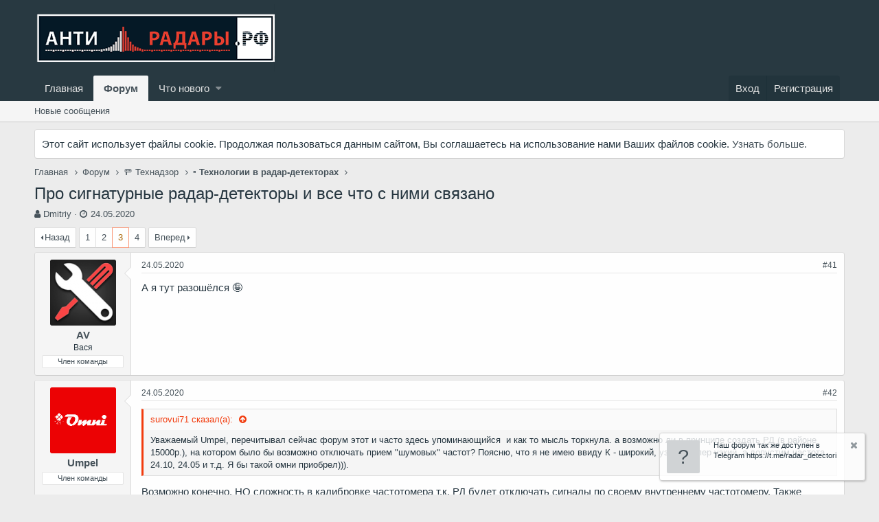

--- FILE ---
content_type: text/html; charset=utf-8
request_url: http://xn--80aaaps3awdm0h.xn--p1ai/index.php?threads/pro-signaturnye-radar-detektory-i-vse-chto-s-nimi-svjazano.35/page-3
body_size: 20393
content:
<!DOCTYPE html>
<html id="XF" lang="ru-RU" dir="LTR"
	data-app="public"
	data-template="thread_view"
	data-container-key="node-33"
	data-content-key="thread-35"
	data-logged-in="false"
	data-cookie-prefix="xf_"
	class="has-no-js template-thread_view"
	 data-run-jobs="">
<head>
	<meta charset="utf-8" />
	<meta http-equiv="X-UA-Compatible" content="IE=Edge" />
	<meta name="viewport" content="width=device-width, initial-scale=1">

	
	
	

	<title>Про сигнатурные радар-детекторы и все что с ними связано | Страница 3 | 🚥 Форумы тех. помощи / Без скрытой рекламы и угнетения неугодных /</title>

	
		
		<meta name="description" content="А я тут разошёлся 🤪" />
		<meta property="og:description" content="А я тут разошёлся 🤪" />
		<meta property="twitter:description" content="А я тут разошёлся 🤪" />
	
	
		<meta property="og:url" content="http://www.антирадары.рф/index.php?threads/pro-signaturnye-radar-detektory-i-vse-chto-s-nimi-svjazano.35/" />
	
		<link rel="canonical" href="http://www.антирадары.рф/index.php?threads/pro-signaturnye-radar-detektory-i-vse-chto-s-nimi-svjazano.35/page-3" />
	
		<link rel="prev" href="/index.php?threads/pro-signaturnye-radar-detektory-i-vse-chto-s-nimi-svjazano.35/page-2" />
	
		<link rel="next" href="/index.php?threads/pro-signaturnye-radar-detektory-i-vse-chto-s-nimi-svjazano.35/page-4" />
	

	
		
	
	
	<meta property="og:site_name" content="🚥 Форумы тех. помощи / Без скрытой рекламы и угнетения неугодных /" />


	
	
		
	
	
	<meta property="og:type" content="website" />


	
	
		
	
	
	
		<meta property="og:title" content="Про сигнатурные радар-детекторы и все что с ними связано" />
		<meta property="twitter:title" content="Про сигнатурные радар-детекторы и все что с ними связано" />
	


	
	
	
	

	
		<meta name="theme-color" content="rgb(40, 57, 65)" />
	

	
	
	

	
		
		<link rel="preload" href="/styles/fonts/fa/fontawesome-webfont.woff2?v=4.7.0" as="font" type="font/woff2" crossorigin="anonymous" />
	

	<link rel="stylesheet" href="/css.php?css=public%3Anormalize.css%2Cpublic%3Acore.less%2Cpublic%3Aapp.less%2Cpublic%3Afont_awesome.css&amp;s=1&amp;l=2&amp;d=1691441897&amp;k=22071953026a0be2720ee9870e580d93a9aea49a" />

	
	<link rel="stylesheet" href="/css.php?css=public%3Abb_code.less%2Cpublic%3Alightbox.less%2Cpublic%3Amessage.less%2Cpublic%3Anotices.less%2Cpublic%3Ashare_controls.less%2Cpublic%3Aextra.less&amp;s=1&amp;l=2&amp;d=1691441897&amp;k=74a0b0d53dac00e41dbfce58519c1ce808da2083" />

	
		<script src="/js/xf/preamble-compiled.js?_v=e5237d35"></script>
	


	
		<link rel="icon" type="image/png" href="/styles/default/xenforo/favicon.ico" sizes="32x32" />
	
	
	
</head>
<body data-template="thread_view">

<div class="p-pageWrapper" id="top">



<header class="p-header" id="header">
	<div class="p-header-inner">
		<div class="p-header-content">

			<div class="p-header-logo p-header-logo--image">
				<a href="http://www.антирадары.рф/index.php">
					<img src="/styles/default/xenforo/xenforo-logo.png"
						alt="🚥 Форумы тех. помощи / Без скрытой рекламы и угнетения неугодных /"
						 />
				</a>
			</div>

			
		</div>
	</div>
</header>





	<div class="p-navSticky p-navSticky--all" data-xf-init="sticky-header">
		
	<nav class="p-nav">
		<div class="p-nav-inner">
			<a class="p-nav-menuTrigger" data-xf-click="off-canvas" data-menu=".js-headerOffCanvasMenu" role="button" tabindex="0">
				<i aria-hidden="true"></i>
				<span class="p-nav-menuText">Меню</span>
			</a>

			<div class="p-nav-smallLogo">
				<a href="http://www.антирадары.рф/index.php">
					<img src="/styles/default/xenforo/xenforo-logo.png"
						alt="🚥 Форумы тех. помощи / Без скрытой рекламы и угнетения неугодных /"
					 />
				</a>
			</div>

			<div class="p-nav-scroller hScroller" data-xf-init="h-scroller" data-auto-scroll=".p-navEl.is-selected">
				<div class="hScroller-scroll">
					<ul class="p-nav-list js-offCanvasNavSource">
					
						<li>
							
	<div class="p-navEl " >
		

			
	
	<a href="http://www.антирадары.рф/index.php"
		class="p-navEl-link "
		
		data-xf-key="1"
		data-nav-id="home">Главная</a>


			

		
		
	</div>

						</li>
					
						<li>
							
	<div class="p-navEl is-selected" data-has-children="true">
		

			
	
	<a href="/index.php"
		class="p-navEl-link p-navEl-link--splitMenu "
		
		
		data-nav-id="forums">Форум</a>


			<a data-xf-key="2"
				data-xf-click="menu"
				data-menu-pos-ref="< .p-navEl"
				data-arrow-pos-ref="< .p-navEl"
				class="p-navEl-splitTrigger"
				role="button"
				tabindex="0"
				aria-label="Переключатель раскрытия"
				aria-expanded="false"
				aria-haspopup="true"></a>

		
		
			<div class="menu menu--structural" data-menu="menu" aria-hidden="true">
				<div class="menu-content">
					<!--<h4 class="menu-header">Форум</h4>-->
					
						
	
	
	<a href="/index.php?whats-new/posts/"
		class="menu-linkRow u-indentDepth0 js-offCanvasCopy "
		
		
		data-nav-id="newPosts">Новые сообщения</a>

	

					
				</div>
			</div>
		
	</div>

						</li>
					
						<li>
							
	<div class="p-navEl " data-has-children="true">
		

			
	
	<a href="/index.php?whats-new/"
		class="p-navEl-link p-navEl-link--splitMenu "
		
		
		data-nav-id="whatsNew">Что нового</a>


			<a data-xf-key="3"
				data-xf-click="menu"
				data-menu-pos-ref="< .p-navEl"
				data-arrow-pos-ref="< .p-navEl"
				class="p-navEl-splitTrigger"
				role="button"
				tabindex="0"
				aria-label="Переключатель раскрытия"
				aria-expanded="false"
				aria-haspopup="true"></a>

		
		
			<div class="menu menu--structural" data-menu="menu" aria-hidden="true">
				<div class="menu-content">
					<!--<h4 class="menu-header">Что нового</h4>-->
					
						
	
	
	<a href="/index.php?whats-new/posts/"
		class="menu-linkRow u-indentDepth0 js-offCanvasCopy "
		 rel="nofollow"
		
		data-nav-id="whatsNewPosts">Новые сообщения</a>

	

					
						
	
	
	<a href="/index.php?whats-new/latest-activity"
		class="menu-linkRow u-indentDepth0 js-offCanvasCopy "
		 rel="nofollow"
		
		data-nav-id="latestActivity">Недавняя активность</a>

	

					
				</div>
			</div>
		
	</div>

						</li>
					
					</ul>
				</div>
			</div>

			<div class="p-nav-opposite">
				<div class="p-navgroup p-account p-navgroup--guest">
					
						<a href="/index.php?login/" class="p-navgroup-link p-navgroup-link--textual p-navgroup-link--logIn" rel="nofollow" data-xf-click="overlay">
							<span class="p-navgroup-linkText">Вход</span>
						</a>
						
							<a href="/index.php?register/" class="p-navgroup-link p-navgroup-link--textual p-navgroup-link--register" rel="nofollow" data-xf-click="overlay">
								<span class="p-navgroup-linkText">Регистрация</span>
							</a>
						
					
				</div>

				<div class="p-navgroup p-discovery">
					<a href="/index.php?whats-new/"
						class="p-navgroup-link p-navgroup-link--iconic p-navgroup-link--whatsnew"
						title="Что нового">
						<i aria-hidden="true"></i>
						<span class="p-navgroup-linkText">Что нового</span>
					</a>

					
				</div>
			</div>
		</div>
	</nav>

		
	
		<div class="p-sectionLinks">
			<div class="p-sectionLinks-inner hScroller" data-xf-init="h-scroller">
				<div class="hScroller-scroll">
					<ul class="p-sectionLinks-list">
					
						<li>
							
	<div class="p-navEl " >
		

			
	
	<a href="/index.php?whats-new/posts/"
		class="p-navEl-link "
		
		data-xf-key="alt+1"
		data-nav-id="newPosts">Новые сообщения</a>


			

		
		
	</div>

						</li>
					
					</ul>
				</div>
			</div>
		</div>
	

	</div>


<div class="offCanvasMenu offCanvasMenu--nav js-headerOffCanvasMenu" data-menu="menu" aria-hidden="true" data-ocm-builder="navigation">
	<div class="offCanvasMenu-backdrop" data-menu-close="true"></div>
	<div class="offCanvasMenu-content">
		<div class="offCanvasMenu-header">
			Меню
			<a class="offCanvasMenu-closer" data-menu-close="true" role="button" tabindex="0" aria-label="Закрыть"></a>
		</div>
		
			<div class="p-offCanvasRegisterLink">
				<div class="offCanvasMenu-linkHolder">
					<a href="/index.php?login/" class="offCanvasMenu-link" rel="nofollow" data-xf-click="overlay" data-menu-close="true">
						Вход
					</a>
				</div>
				<hr class="offCanvasMenu-separator" />
				
					<div class="offCanvasMenu-linkHolder">
						<a href="/index.php?register/" class="offCanvasMenu-link" rel="nofollow" data-xf-click="overlay" data-menu-close="true">
							Регистрация
						</a>
					</div>
					<hr class="offCanvasMenu-separator" />
				
			</div>
		
		<div class="js-offCanvasNavTarget"></div>
	</div>
</div>

<div class="p-body">
	<div class="p-body-inner">
		<!--XF:EXTRA_OUTPUT-->

		
			
	
		
		
		

		<ul class="notices notices--block  js-notices"
			data-xf-init="notices"
			data-type="block"
			data-scroll-interval="6">

			
				
	<li class="notice js-notice notice--primary"
		data-notice-id=""
		data-delay-duration="0"
		data-display-duration="0"
		data-auto-dismiss="0"
		data-visibility="">

		
		<div class="notice-content">
			
			Этот сайт использует файлы cookie. Продолжая пользоваться данным сайтом, Вы соглашаетесь на использование нами Ваших файлов cookie. <a href="/index.php?help/cookies">Узнать больше.</a>
		</div>
	</li>

			
		</ul>
	

		

		

		
		
	
		<ul class="p-breadcrumbs "
			itemscope itemtype="https://schema.org/BreadcrumbList">
		

			
			
				
	<li itemprop="itemListElement" itemscope itemtype="https://schema.org/ListItem">
		<a href="http://www.антирадары.рф/index.php" itemprop="item">
			<span itemprop="name">Главная</span>
		</a>
	</li>

			

			
				
	<li itemprop="itemListElement" itemscope itemtype="https://schema.org/ListItem">
		<a href="/index.php" itemprop="item">
			<span itemprop="name">Форум</span>
		</a>
	</li>

			
			
				
	<li itemprop="itemListElement" itemscope itemtype="https://schema.org/ListItem">
		<a href="/index.php#texnadzor.46" itemprop="item">
			<span itemprop="name">🚥 Технадзор</span>
		</a>
	</li>

			
				
	<li itemprop="itemListElement" itemscope itemtype="https://schema.org/ListItem">
		<a href="/index.php?forums/texnologii-v-radar-detektorax.33/" itemprop="item">
			<span itemprop="name">▫️ Технологии в радар-детекторах</span>
		</a>
	</li>

			

		
		</ul>
	

		

		
	<noscript><div class="blockMessage blockMessage--important blockMessage--iconic u-noJsOnly">JavaScript отключен. Для полноценно использования нашего сайта, пожалуйста, включите JavaScript в своем браузере.</div></noscript>

		
	<!--[if lt IE 9]><div class="blockMessage blockMessage&#45;&#45;important blockMessage&#45;&#45;iconic">Вы используете устаревший браузер. Этот и другие сайты могут отображаться в нем неправильно.<br />Необходимо обновить браузер или попробовать использовать <a href="https://www.google.com/chrome/browser/" target="_blank">другой</a>.</div><![endif]-->


		
			<div class="p-body-header">
			
				
					<div class="p-title ">
					
						
							<h1 class="p-title-value">Про сигнатурные радар-детекторы и все что с ними связано</h1>
						
						
					
					</div>
				

				
					<div class="p-description">
	<ul class="listInline listInline--bullet">
		<li>
			<i class="fa fa-user" aria-hidden="true" title="Автор темы"></i>
			<span class="u-srOnly">Автор темы</span>

			<a href="/index.php?members/dmitriy.23/" class="username  u-concealed" dir="auto" data-user-id="23" data-xf-init="member-tooltip">Dmitriy</a>
		</li>
		<li>
			<i class="fa fa-clock-o" aria-hidden="true" title="Дата начала"></i>
			<span class="u-srOnly">Дата начала</span>

			<a href="/index.php?threads/pro-signaturnye-radar-detektory-i-vse-chto-s-nimi-svjazano.35/" class="u-concealed"><time  class="u-dt" dir="auto" datetime="2020-05-24T04:25:09+0300" data-time="1590283509" data-date-string="24.05.2020" data-time-string="04:25" title="24.05.2020 в 04:25">24.05.2020</time></a>
		</li>
		
	</ul>
</div>
				
			
			</div>
		

		<div class="p-body-main  ">
			

			<div class="p-body-content">
				
				<div class="p-body-pageContent">








	
	
	
		
	
	
	


	
	
	
		
	
	
	


	
	
		
	
	
	


	
	









	

	
		
	







	






<div class="block block--messages" data-xf-init="" data-type="post" data-href="/index.php?inline-mod/">

	
	


	<div class="block-outer"><div class="block-outer-main"><nav class="pageNavWrapper pageNavWrapper--mixed ">



<div class="pageNav  ">
	
		<a href="/index.php?threads/pro-signaturnye-radar-detektory-i-vse-chto-s-nimi-svjazano.35/page-2" class="pageNav-jump pageNav-jump--prev">Назад</a>
	

	<ul class="pageNav-main">
		

	
		<li class="pageNav-page "><a href="/index.php?threads/pro-signaturnye-radar-detektory-i-vse-chto-s-nimi-svjazano.35/">1</a></li>
	


		

		
			

	
		<li class="pageNav-page pageNav-page--earlier"><a href="/index.php?threads/pro-signaturnye-radar-detektory-i-vse-chto-s-nimi-svjazano.35/page-2">2</a></li>
	

		
			

	
		<li class="pageNav-page pageNav-page--current "><a href="/index.php?threads/pro-signaturnye-radar-detektory-i-vse-chto-s-nimi-svjazano.35/page-3">3</a></li>
	

		

		

		

	
		<li class="pageNav-page "><a href="/index.php?threads/pro-signaturnye-radar-detektory-i-vse-chto-s-nimi-svjazano.35/page-4">4</a></li>
	

	</ul>

	
		<a href="/index.php?threads/pro-signaturnye-radar-detektory-i-vse-chto-s-nimi-svjazano.35/page-4" class="pageNav-jump pageNav-jump--next">Вперед</a>
	
</div>

<div class="pageNavSimple">
	
		<a href="/index.php?threads/pro-signaturnye-radar-detektory-i-vse-chto-s-nimi-svjazano.35/"
			class="pageNavSimple-el pageNavSimple-el--first"
			data-xf-init="tooltip" title="Первый">
			<i aria-hidden="true"></i> <span class="u-srOnly">Первый</span>
		</a>
		<a href="/index.php?threads/pro-signaturnye-radar-detektory-i-vse-chto-s-nimi-svjazano.35/page-2" class="pageNavSimple-el pageNavSimple-el--prev">
			<i aria-hidden="true"></i> Назад
		</a>
	

	<a class="pageNavSimple-el pageNavSimple-el--current"
		data-xf-init="tooltip" title="Перейти к странице"
		data-xf-click="menu" role="button" tabindex="0" aria-expanded="false" aria-haspopup="true">
		3 из 4
	</a>
	

	<div class="menu menu--pageJump" data-menu="menu" aria-hidden="true">
		<div class="menu-content">
			<h4 class="menu-header">Перейти к странице</h4>
			<div class="menu-row" data-xf-init="page-jump" data-page-url="/index.php?threads/pro-signaturnye-radar-detektory-i-vse-chto-s-nimi-svjazano.35/page-%page%">
				<div class="inputGroup inputGroup--numbers">
					<div class="inputGroup inputGroup--numbers inputNumber" data-xf-init="number-box"><input type="number" pattern="\d*" class="input input--number js-numberBoxTextInput input input--numberNarrow js-pageJumpPage" value="3"  min="1" max="4" step="1" required="required" data-menu-autofocus="true" /></div>
					<span class="inputGroup-text"><button type="button" class="js-pageJumpGo button"><span class="button-text">Выполнить</span></button></span>
				</div>
			</div>
		</div>
	</div>


	
		<a href="/index.php?threads/pro-signaturnye-radar-detektory-i-vse-chto-s-nimi-svjazano.35/page-4" class="pageNavSimple-el pageNavSimple-el--next">
			Вперед <i aria-hidden="true"></i>
		</a>
		<a href="/index.php?threads/pro-signaturnye-radar-detektory-i-vse-chto-s-nimi-svjazano.35/page-4"
			class="pageNavSimple-el pageNavSimple-el--last"
			data-xf-init="tooltip" title="Последняя">
			<i aria-hidden="true"></i> <span class="u-srOnly">Последняя</span>
		</a>
	
</div>

</nav>



</div></div>

	<div class="block-outer js-threadStatusField"></div>

	<div class="block-container lbContainer"
		data-xf-init="lightbox select-to-quote"
		data-message-selector=".js-post"
		data-lb-id="thread-35"
		data-lb-universal="0">

		<div class="block-body js-replyNewMessageContainer">
			
				
					
	
	
	<article class="message message--post js-post js-inlineModContainer  "
		data-author="AV"
		data-content="post-198"
		id="js-post-198">

		<span class="u-anchorTarget" id="post-198"></span>

		<div class="message-inner">
			<div class="message-cell message-cell--user">
				
				
				

	<section itemscope itemtype="https://schema.org/Person" class="message-user">
		<div class="message-avatar ">
			<div class="message-avatar-wrapper">
				<a href="/index.php?members/av.1/" class="avatar avatar--m" data-user-id="1" data-xf-init="member-tooltip">
			<img src="/data/avatars/m/0/1.jpg?1588432798"  alt="AV" class="avatar-u1-m" itemprop="image" /> 
		</a>
				
			</div>
		</div>
		<div class="message-userDetails">
			<h4 class="message-name"><a href="/index.php?members/av.1/" class="username " dir="auto" data-user-id="1" data-xf-init="member-tooltip" itemprop="name"><span class="username--staff username--moderator username--admin">AV</span></a></h4>
			<h5 class="userTitle message-userTitle" dir="auto" itemprop="jobTitle">Вася</h5>
			<div class="userBanner userBanner--staff message-userBanner" dir="auto" itemprop="jobTitle"><span class="userBanner-before"></span><strong>Член команды</strong><span class="userBanner-after"></span></div>
			<div class="message-date"><a href="/index.php?threads/pro-signaturnye-radar-detektory-i-vse-chto-s-nimi-svjazano.35/post-198" class="u-concealed" rel="nofollow"><time  class="u-dt" dir="auto" datetime="2020-05-24T04:43:49+0300" data-time="1590284629" data-date-string="24.05.2020" data-time-string="04:43" title="24.05.2020 в 04:43">24.05.2020</time></a></div>
		</div>
		<div class="message-permalink"><a href="/index.php?threads/pro-signaturnye-radar-detektory-i-vse-chto-s-nimi-svjazano.35/post-198" class="u-concealed" rel="nofollow">#41</a></div>
		
			
			
		
		<span class="message-userArrow"></span>
	</section>

			</div>
			<div class="message-cell message-cell--main">
				<div class="message-main js-quickEditTarget">

					<header class="message-attribution">
						<a href="/index.php?threads/pro-signaturnye-radar-detektory-i-vse-chto-s-nimi-svjazano.35/post-198" class="message-attribution-main u-concealed" rel="nofollow"><time  class="u-dt" dir="auto" datetime="2020-05-24T04:43:49+0300" data-time="1590284629" data-date-string="24.05.2020" data-time-string="04:43" title="24.05.2020 в 04:43">24.05.2020</time></a>
						<div class="message-attribution-opposite">
							

	

							<a href="/index.php?threads/pro-signaturnye-radar-detektory-i-vse-chto-s-nimi-svjazano.35/post-198" class="u-concealed" rel="nofollow">#41</a>
						</div>
					</header>

					<div class="message-content js-messageContent">

						
						
						

						<div class="message-userContent lbContainer js-lbContainer "
							data-lb-id="post-198"
							data-lb-caption-desc="AV &middot; 24.05.2020 в 04:43">

							

							<article class="message-body js-selectToQuote">
								
								<div class="bbWrapper">А я тут разошёлся 🤪</div>
								<div class="js-selectToQuoteEnd">&nbsp;</div>
								
							</article>

							

							
						</div>

						

						
	

					</div>

					<footer class="message-footer">
						

						<div class="likesBar js-likeList ">
							
						</div>

						<div class="js-historyTarget message-historyTarget toggleTarget" data-href="trigger-href"></div>
					</footer>
				</div>
			</div>
		</div>
	</article>

				
			
				
					
	
	
	<article class="message message--post js-post js-inlineModContainer  "
		data-author="Umpel"
		data-content="post-199"
		id="js-post-199">

		<span class="u-anchorTarget" id="post-199"></span>

		<div class="message-inner">
			<div class="message-cell message-cell--user">
				
				
				

	<section itemscope itemtype="https://schema.org/Person" class="message-user">
		<div class="message-avatar ">
			<div class="message-avatar-wrapper">
				<a href="/index.php?members/umpel.215/" class="avatar avatar--m" data-user-id="215" data-xf-init="member-tooltip">
			<img src="/data/avatars/m/0/215.jpg?1590280418"  alt="Umpel" class="avatar-u215-m" itemprop="image" /> 
		</a>
				
			</div>
		</div>
		<div class="message-userDetails">
			<h4 class="message-name"><a href="/index.php?members/umpel.215/" class="username " dir="auto" data-user-id="215" data-xf-init="member-tooltip" itemprop="name"><span class="username--staff username--moderator">Umpel</span></a></h4>
			
			<div class="userBanner userBanner--staff message-userBanner" dir="auto" itemprop="jobTitle"><span class="userBanner-before"></span><strong>Член команды</strong><span class="userBanner-after"></span></div>
			<div class="message-date"><a href="/index.php?threads/pro-signaturnye-radar-detektory-i-vse-chto-s-nimi-svjazano.35/post-199" class="u-concealed" rel="nofollow"><time  class="u-dt" dir="auto" datetime="2020-05-24T04:44:27+0300" data-time="1590284667" data-date-string="24.05.2020" data-time-string="04:44" title="24.05.2020 в 04:44">24.05.2020</time></a></div>
		</div>
		<div class="message-permalink"><a href="/index.php?threads/pro-signaturnye-radar-detektory-i-vse-chto-s-nimi-svjazano.35/post-199" class="u-concealed" rel="nofollow">#42</a></div>
		
			
			
		
		<span class="message-userArrow"></span>
	</section>

			</div>
			<div class="message-cell message-cell--main">
				<div class="message-main js-quickEditTarget">

					<header class="message-attribution">
						<a href="/index.php?threads/pro-signaturnye-radar-detektory-i-vse-chto-s-nimi-svjazano.35/post-199" class="message-attribution-main u-concealed" rel="nofollow"><time  class="u-dt" dir="auto" datetime="2020-05-24T04:44:27+0300" data-time="1590284667" data-date-string="24.05.2020" data-time-string="04:44" title="24.05.2020 в 04:44">24.05.2020</time></a>
						<div class="message-attribution-opposite">
							

	

							<a href="/index.php?threads/pro-signaturnye-radar-detektory-i-vse-chto-s-nimi-svjazano.35/post-199" class="u-concealed" rel="nofollow">#42</a>
						</div>
					</header>

					<div class="message-content js-messageContent">

						
						
						

						<div class="message-userContent lbContainer js-lbContainer "
							data-lb-id="post-199"
							data-lb-caption-desc="Umpel &middot; 24.05.2020 в 04:44">

							

							<article class="message-body js-selectToQuote">
								
								<div class="bbWrapper"><div class="bbCodeBlock bbCodeBlock--expandable bbCodeBlock--quote">
	
		<div class="bbCodeBlock-title">
			
				<a href="/index.php?goto/post&amp;id=192"
					class="bbCodeBlock-sourceJump"
					data-xf-click="attribution"
					data-content-selector="#post-192">surovui71 сказал(а): </a>
			
		</div>
	
	<div class="bbCodeBlock-content">
		<div class="bbCodeBlock-expandContent">
			Уважаемый Umpel, перечитывал сейчас форум этот и часто здесь упоминающийся 
	
	
		
		
	


	<div class="lbContainer lbContainer--inline"
		data-xf-init="lightbox"
		data-lb-single-image="1"
		data-lb-container-zoom="1"
		data-lb-trigger=".js-lbImage-_xfUid-1-1768983510"
		data-lb-id="_xfUid-1-1768983510">
		
			<div class="lbContainer-zoomer js-lbImage-_xfUid-1-1768983510" data-src="http://www.xn--80aaaps3awdm0h.xn--p1ai/media/kunena/emoticons/wink.png" aria-label="Зум"></div>
		
		<img src="http://www.xn--80aaaps3awdm0h.xn--p1ai/media/kunena/emoticons/wink.png" data-url="http://www.xn--80aaaps3awdm0h.xn--p1ai/media/kunena/emoticons/wink.png" class="bbImage" data-zoom-target="1" alt="" />
	</div>

 и как то мысль торкнула. а возможно ли в принципе создать РД (в районе 15000р.), на котором было бы возможно отключать прием &quot;шумовых&quot; частот? Поясню, что я не имею ввиду К - широкий, узкий, супер узкий, а допустим частота 24.10, 24.05 и т.д. Я бы такой омни приобрел))).
		</div>
		<div class="bbCodeBlock-expandLink"><a>Нажмите, чтобы раскрыть...</a></div>
	</div>
</div>Возможно конечно, НО сложность в калибровке частотомера т.к. РД будет отключать сигналы по своему внутреннему частотомеру. Также некоторую сложность представляет из себя температурный сдвиг. Для компенсации этого эффекта необходима какая-то система автокалибровки, типа используемой в Эскорте.</div>
								<div class="js-selectToQuoteEnd">&nbsp;</div>
								
							</article>

							

							
						</div>

						

						
	

					</div>

					<footer class="message-footer">
						

						<div class="likesBar js-likeList ">
							
						</div>

						<div class="js-historyTarget message-historyTarget toggleTarget" data-href="trigger-href"></div>
					</footer>
				</div>
			</div>
		</div>
	</article>

				
			
				
					
	
	
	<article class="message message--post js-post js-inlineModContainer  "
		data-author="Umpel"
		data-content="post-200"
		id="js-post-200">

		<span class="u-anchorTarget" id="post-200"></span>

		<div class="message-inner">
			<div class="message-cell message-cell--user">
				
				
				

	<section itemscope itemtype="https://schema.org/Person" class="message-user">
		<div class="message-avatar ">
			<div class="message-avatar-wrapper">
				<a href="/index.php?members/umpel.215/" class="avatar avatar--m" data-user-id="215" data-xf-init="member-tooltip">
			<img src="/data/avatars/m/0/215.jpg?1590280418"  alt="Umpel" class="avatar-u215-m" itemprop="image" /> 
		</a>
				
			</div>
		</div>
		<div class="message-userDetails">
			<h4 class="message-name"><a href="/index.php?members/umpel.215/" class="username " dir="auto" data-user-id="215" data-xf-init="member-tooltip" itemprop="name"><span class="username--staff username--moderator">Umpel</span></a></h4>
			
			<div class="userBanner userBanner--staff message-userBanner" dir="auto" itemprop="jobTitle"><span class="userBanner-before"></span><strong>Член команды</strong><span class="userBanner-after"></span></div>
			<div class="message-date"><a href="/index.php?threads/pro-signaturnye-radar-detektory-i-vse-chto-s-nimi-svjazano.35/post-200" class="u-concealed" rel="nofollow"><time  class="u-dt" dir="auto" datetime="2020-05-24T04:44:59+0300" data-time="1590284699" data-date-string="24.05.2020" data-time-string="04:44" title="24.05.2020 в 04:44">24.05.2020</time></a></div>
		</div>
		<div class="message-permalink"><a href="/index.php?threads/pro-signaturnye-radar-detektory-i-vse-chto-s-nimi-svjazano.35/post-200" class="u-concealed" rel="nofollow">#43</a></div>
		
			
			
		
		<span class="message-userArrow"></span>
	</section>

			</div>
			<div class="message-cell message-cell--main">
				<div class="message-main js-quickEditTarget">

					<header class="message-attribution">
						<a href="/index.php?threads/pro-signaturnye-radar-detektory-i-vse-chto-s-nimi-svjazano.35/post-200" class="message-attribution-main u-concealed" rel="nofollow"><time  class="u-dt" dir="auto" datetime="2020-05-24T04:44:59+0300" data-time="1590284699" data-date-string="24.05.2020" data-time-string="04:44" title="24.05.2020 в 04:44">24.05.2020</time></a>
						<div class="message-attribution-opposite">
							

	

							<a href="/index.php?threads/pro-signaturnye-radar-detektory-i-vse-chto-s-nimi-svjazano.35/post-200" class="u-concealed" rel="nofollow">#43</a>
						</div>
					</header>

					<div class="message-content js-messageContent">

						
						
						

						<div class="message-userContent lbContainer js-lbContainer "
							data-lb-id="post-200"
							data-lb-caption-desc="Umpel &middot; 24.05.2020 в 04:44">

							

							<article class="message-body js-selectToQuote">
								
								<div class="bbWrapper"><div class="bbCodeBlock bbCodeBlock--expandable bbCodeBlock--quote">
	
		<div class="bbCodeBlock-title">
			
				<a href="/index.php?goto/post&amp;id=194"
					class="bbCodeBlock-sourceJump"
					data-xf-click="attribution"
					data-content-selector="#post-194">surovui71 сказал(а): </a>
			
		</div>
	
	<div class="bbCodeBlock-content">
		<div class="bbCodeBlock-expandContent">
			Мне кажется это они погорячились. Я понимаю, что получается уже мини компьютер, но допустим я зашил в память (забанил) неудобные для меня частоты и еде уже в тишине и реакция будет только на опасные частоты,. Или когда опасную частоту перебивают несколько шумовых, отключив шумовые я оставляю только опасную. Частично реализовано в эскорте 9500 интл (функция обучения), но там банится место по георграфическому принципу на 800 метров.
		</div>
		<div class="bbCodeBlock-expandLink"><a>Нажмите, чтобы раскрыть...</a></div>
	</div>
</div>Да нет в этом никакого компьютера - это довольно простая программная реализация, но ее эффективность весьма не однозначна т.к. действительно радар может работать на разных частотах, а пользователи не любят разбираться в тонкостях и просто прочитают рекомендации кого-то из вас и настроят также, а потом окажется, что у него в регионе на вырезанной частоте есть радары - и посыплются плевки в сторону Омни и ее не надежных функций...<br />
Уже с текущим набором мы имеем множество негатива именно из-за расширенных возможностей настроек, которыми многие учиться пользоваться просто не хотят...</div>
								<div class="js-selectToQuoteEnd">&nbsp;</div>
								
							</article>

							

							
						</div>

						

						
	

					</div>

					<footer class="message-footer">
						

						<div class="likesBar js-likeList ">
							
						</div>

						<div class="js-historyTarget message-historyTarget toggleTarget" data-href="trigger-href"></div>
					</footer>
				</div>
			</div>
		</div>
	</article>

				
			
				
					
	
	
	<article class="message message--post js-post js-inlineModContainer  "
		data-author="Dmitriy"
		data-content="post-201"
		id="js-post-201">

		<span class="u-anchorTarget" id="post-201"></span>

		<div class="message-inner">
			<div class="message-cell message-cell--user">
				
				
				

	<section itemscope itemtype="https://schema.org/Person" class="message-user">
		<div class="message-avatar ">
			<div class="message-avatar-wrapper">
				<a href="/index.php?members/dmitriy.23/" class="avatar avatar--m" data-user-id="23" data-xf-init="member-tooltip">
			<img src="/data/avatars/m/0/23.jpg?1590280363"  alt="Dmitriy" class="avatar-u23-m" itemprop="image" /> 
		</a>
				
			</div>
		</div>
		<div class="message-userDetails">
			<h4 class="message-name"><a href="/index.php?members/dmitriy.23/" class="username " dir="auto" data-user-id="23" data-xf-init="member-tooltip" itemprop="name">Dmitriy</a></h4>
			<h5 class="userTitle message-userTitle" dir="auto" itemprop="jobTitle">...</h5>
			
			<div class="message-date"><a href="/index.php?threads/pro-signaturnye-radar-detektory-i-vse-chto-s-nimi-svjazano.35/post-201" class="u-concealed" rel="nofollow"><time  class="u-dt" dir="auto" datetime="2020-05-24T04:45:06+0300" data-time="1590284706" data-date-string="24.05.2020" data-time-string="04:45" title="24.05.2020 в 04:45">24.05.2020</time></a></div>
		</div>
		<div class="message-permalink"><a href="/index.php?threads/pro-signaturnye-radar-detektory-i-vse-chto-s-nimi-svjazano.35/post-201" class="u-concealed" rel="nofollow">#44</a></div>
		
			
			
		
		<span class="message-userArrow"></span>
	</section>

			</div>
			<div class="message-cell message-cell--main">
				<div class="message-main js-quickEditTarget">

					<header class="message-attribution">
						<a href="/index.php?threads/pro-signaturnye-radar-detektory-i-vse-chto-s-nimi-svjazano.35/post-201" class="message-attribution-main u-concealed" rel="nofollow"><time  class="u-dt" dir="auto" datetime="2020-05-24T04:45:06+0300" data-time="1590284706" data-date-string="24.05.2020" data-time-string="04:45" title="24.05.2020 в 04:45">24.05.2020</time></a>
						<div class="message-attribution-opposite">
							

	

							<a href="/index.php?threads/pro-signaturnye-radar-detektory-i-vse-chto-s-nimi-svjazano.35/post-201" class="u-concealed" rel="nofollow">#44</a>
						</div>
					</header>

					<div class="message-content js-messageContent">

						
						
						

						<div class="message-userContent lbContainer js-lbContainer "
							data-lb-id="post-201"
							data-lb-caption-desc="Dmitriy &middot; 24.05.2020 в 04:45">

							

							<article class="message-body js-selectToQuote">
								
								<div class="bbWrapper">Но это не повод отказываться от подобных полезных функций и настроек.<br />
Посмотри на модель 8700s и сравни с тем что у тебя было тогда и есть сейчас. Не находишь никаких сходств?</div>
								<div class="js-selectToQuoteEnd">&nbsp;</div>
								
							</article>

							

							
						</div>

						

						
	

					</div>

					<footer class="message-footer">
						

						<div class="likesBar js-likeList ">
							
						</div>

						<div class="js-historyTarget message-historyTarget toggleTarget" data-href="trigger-href"></div>
					</footer>
				</div>
			</div>
		</div>
	</article>

				
			
				
					
	
	
	<article class="message message--post js-post js-inlineModContainer  "
		data-author="Umpel"
		data-content="post-202"
		id="js-post-202">

		<span class="u-anchorTarget" id="post-202"></span>

		<div class="message-inner">
			<div class="message-cell message-cell--user">
				
				
				

	<section itemscope itemtype="https://schema.org/Person" class="message-user">
		<div class="message-avatar ">
			<div class="message-avatar-wrapper">
				<a href="/index.php?members/umpel.215/" class="avatar avatar--m" data-user-id="215" data-xf-init="member-tooltip">
			<img src="/data/avatars/m/0/215.jpg?1590280418"  alt="Umpel" class="avatar-u215-m" itemprop="image" /> 
		</a>
				
			</div>
		</div>
		<div class="message-userDetails">
			<h4 class="message-name"><a href="/index.php?members/umpel.215/" class="username " dir="auto" data-user-id="215" data-xf-init="member-tooltip" itemprop="name"><span class="username--staff username--moderator">Umpel</span></a></h4>
			
			<div class="userBanner userBanner--staff message-userBanner" dir="auto" itemprop="jobTitle"><span class="userBanner-before"></span><strong>Член команды</strong><span class="userBanner-after"></span></div>
			<div class="message-date"><a href="/index.php?threads/pro-signaturnye-radar-detektory-i-vse-chto-s-nimi-svjazano.35/post-202" class="u-concealed" rel="nofollow"><time  class="u-dt" dir="auto" datetime="2020-05-24T04:45:35+0300" data-time="1590284735" data-date-string="24.05.2020" data-time-string="04:45" title="24.05.2020 в 04:45">24.05.2020</time></a></div>
		</div>
		<div class="message-permalink"><a href="/index.php?threads/pro-signaturnye-radar-detektory-i-vse-chto-s-nimi-svjazano.35/post-202" class="u-concealed" rel="nofollow">#45</a></div>
		
			
			
		
		<span class="message-userArrow"></span>
	</section>

			</div>
			<div class="message-cell message-cell--main">
				<div class="message-main js-quickEditTarget">

					<header class="message-attribution">
						<a href="/index.php?threads/pro-signaturnye-radar-detektory-i-vse-chto-s-nimi-svjazano.35/post-202" class="message-attribution-main u-concealed" rel="nofollow"><time  class="u-dt" dir="auto" datetime="2020-05-24T04:45:35+0300" data-time="1590284735" data-date-string="24.05.2020" data-time-string="04:45" title="24.05.2020 в 04:45">24.05.2020</time></a>
						<div class="message-attribution-opposite">
							

	

							<a href="/index.php?threads/pro-signaturnye-radar-detektory-i-vse-chto-s-nimi-svjazano.35/post-202" class="u-concealed" rel="nofollow">#45</a>
						</div>
					</header>

					<div class="message-content js-messageContent">

						
						
						

						<div class="message-userContent lbContainer js-lbContainer "
							data-lb-id="post-202"
							data-lb-caption-desc="Umpel &middot; 24.05.2020 в 04:45">

							

							<article class="message-body js-selectToQuote">
								
								<div class="bbWrapper"><div class="bbCodeBlock bbCodeBlock--expandable bbCodeBlock--quote">
	
		<div class="bbCodeBlock-title">
			
				<a href="/index.php?goto/post&amp;id=201"
					class="bbCodeBlock-sourceJump"
					data-xf-click="attribution"
					data-content-selector="#post-201">Dmitriy сказал(а): </a>
			
		</div>
	
	<div class="bbCodeBlock-content">
		<div class="bbCodeBlock-expandContent">
			Но это не повод отказываться от подобных полезных функций и настроек.<br />
Посмотри на модель 8700s и сравни с тем что у тебя было тогда и есть сейчас. Не находишь никаких сходств?
		</div>
		<div class="bbCodeBlock-expandLink"><a>Нажмите, чтобы раскрыть...</a></div>
	</div>
</div>Я не ищу сходства - мне это не интересно. Мне интересно придумывать что-то новое, а не смотреть не подсмотрел ли кто-то придуманное мной. Я тоже многое просто подсматриваю и просто применяю, если улучшить это уже нельзя.</div>
								<div class="js-selectToQuoteEnd">&nbsp;</div>
								
							</article>

							

							
						</div>

						

						
	

					</div>

					<footer class="message-footer">
						

						<div class="likesBar js-likeList ">
							
						</div>

						<div class="js-historyTarget message-historyTarget toggleTarget" data-href="trigger-href"></div>
					</footer>
				</div>
			</div>
		</div>
	</article>

				
			
				
					
	
	
	<article class="message message--post js-post js-inlineModContainer  "
		data-author="Dmitriy"
		data-content="post-203"
		id="js-post-203">

		<span class="u-anchorTarget" id="post-203"></span>

		<div class="message-inner">
			<div class="message-cell message-cell--user">
				
				
				

	<section itemscope itemtype="https://schema.org/Person" class="message-user">
		<div class="message-avatar ">
			<div class="message-avatar-wrapper">
				<a href="/index.php?members/dmitriy.23/" class="avatar avatar--m" data-user-id="23" data-xf-init="member-tooltip">
			<img src="/data/avatars/m/0/23.jpg?1590280363"  alt="Dmitriy" class="avatar-u23-m" itemprop="image" /> 
		</a>
				
			</div>
		</div>
		<div class="message-userDetails">
			<h4 class="message-name"><a href="/index.php?members/dmitriy.23/" class="username " dir="auto" data-user-id="23" data-xf-init="member-tooltip" itemprop="name">Dmitriy</a></h4>
			<h5 class="userTitle message-userTitle" dir="auto" itemprop="jobTitle">...</h5>
			
			<div class="message-date"><a href="/index.php?threads/pro-signaturnye-radar-detektory-i-vse-chto-s-nimi-svjazano.35/post-203" class="u-concealed" rel="nofollow"><time  class="u-dt" dir="auto" datetime="2020-05-24T04:45:47+0300" data-time="1590284747" data-date-string="24.05.2020" data-time-string="04:45" title="24.05.2020 в 04:45">24.05.2020</time></a></div>
		</div>
		<div class="message-permalink"><a href="/index.php?threads/pro-signaturnye-radar-detektory-i-vse-chto-s-nimi-svjazano.35/post-203" class="u-concealed" rel="nofollow">#46</a></div>
		
			
			
		
		<span class="message-userArrow"></span>
	</section>

			</div>
			<div class="message-cell message-cell--main">
				<div class="message-main js-quickEditTarget">

					<header class="message-attribution">
						<a href="/index.php?threads/pro-signaturnye-radar-detektory-i-vse-chto-s-nimi-svjazano.35/post-203" class="message-attribution-main u-concealed" rel="nofollow"><time  class="u-dt" dir="auto" datetime="2020-05-24T04:45:47+0300" data-time="1590284747" data-date-string="24.05.2020" data-time-string="04:45" title="24.05.2020 в 04:45">24.05.2020</time></a>
						<div class="message-attribution-opposite">
							

	

							<a href="/index.php?threads/pro-signaturnye-radar-detektory-i-vse-chto-s-nimi-svjazano.35/post-203" class="u-concealed" rel="nofollow">#46</a>
						</div>
					</header>

					<div class="message-content js-messageContent">

						
						
						

						<div class="message-userContent lbContainer js-lbContainer "
							data-lb-id="post-203"
							data-lb-caption-desc="Dmitriy &middot; 24.05.2020 в 04:45">

							

							<article class="message-body js-selectToQuote">
								
								<div class="bbWrapper">Я не про то что кто-то да у кого-то, я про полезность того или иного решения.</div>
								<div class="js-selectToQuoteEnd">&nbsp;</div>
								
							</article>

							

							
						</div>

						

						
	

					</div>

					<footer class="message-footer">
						

						<div class="likesBar js-likeList ">
							
						</div>

						<div class="js-historyTarget message-historyTarget toggleTarget" data-href="trigger-href"></div>
					</footer>
				</div>
			</div>
		</div>
	</article>

				
			
				
					
	
	
	<article class="message message--post js-post js-inlineModContainer  "
		data-author="AV"
		data-content="post-204"
		id="js-post-204">

		<span class="u-anchorTarget" id="post-204"></span>

		<div class="message-inner">
			<div class="message-cell message-cell--user">
				
				
				

	<section itemscope itemtype="https://schema.org/Person" class="message-user">
		<div class="message-avatar ">
			<div class="message-avatar-wrapper">
				<a href="/index.php?members/av.1/" class="avatar avatar--m" data-user-id="1" data-xf-init="member-tooltip">
			<img src="/data/avatars/m/0/1.jpg?1588432798"  alt="AV" class="avatar-u1-m" itemprop="image" /> 
		</a>
				
			</div>
		</div>
		<div class="message-userDetails">
			<h4 class="message-name"><a href="/index.php?members/av.1/" class="username " dir="auto" data-user-id="1" data-xf-init="member-tooltip" itemprop="name"><span class="username--staff username--moderator username--admin">AV</span></a></h4>
			<h5 class="userTitle message-userTitle" dir="auto" itemprop="jobTitle">Вася</h5>
			<div class="userBanner userBanner--staff message-userBanner" dir="auto" itemprop="jobTitle"><span class="userBanner-before"></span><strong>Член команды</strong><span class="userBanner-after"></span></div>
			<div class="message-date"><a href="/index.php?threads/pro-signaturnye-radar-detektory-i-vse-chto-s-nimi-svjazano.35/post-204" class="u-concealed" rel="nofollow"><time  class="u-dt" dir="auto" datetime="2020-05-24T04:46:04+0300" data-time="1590284764" data-date-string="24.05.2020" data-time-string="04:46" title="24.05.2020 в 04:46">24.05.2020</time></a></div>
		</div>
		<div class="message-permalink"><a href="/index.php?threads/pro-signaturnye-radar-detektory-i-vse-chto-s-nimi-svjazano.35/post-204" class="u-concealed" rel="nofollow">#47</a></div>
		
			
			
		
		<span class="message-userArrow"></span>
	</section>

			</div>
			<div class="message-cell message-cell--main">
				<div class="message-main js-quickEditTarget">

					<header class="message-attribution">
						<a href="/index.php?threads/pro-signaturnye-radar-detektory-i-vse-chto-s-nimi-svjazano.35/post-204" class="message-attribution-main u-concealed" rel="nofollow"><time  class="u-dt" dir="auto" datetime="2020-05-24T04:46:04+0300" data-time="1590284764" data-date-string="24.05.2020" data-time-string="04:46" title="24.05.2020 в 04:46">24.05.2020</time></a>
						<div class="message-attribution-opposite">
							

	

							<a href="/index.php?threads/pro-signaturnye-radar-detektory-i-vse-chto-s-nimi-svjazano.35/post-204" class="u-concealed" rel="nofollow">#47</a>
						</div>
					</header>

					<div class="message-content js-messageContent">

						
						
						

						<div class="message-userContent lbContainer js-lbContainer "
							data-lb-id="post-204"
							data-lb-caption-desc="AV &middot; 24.05.2020 в 04:46">

							

							<article class="message-body js-selectToQuote">
								
								<div class="bbWrapper">очень интересно, что полезного в 8700s по вашим мнениям? Меня заинтересовала лишь функция переворота дисплея.</div>
								<div class="js-selectToQuoteEnd">&nbsp;</div>
								
							</article>

							

							
						</div>

						

						
	

					</div>

					<footer class="message-footer">
						

						<div class="likesBar js-likeList ">
							
						</div>

						<div class="js-historyTarget message-historyTarget toggleTarget" data-href="trigger-href"></div>
					</footer>
				</div>
			</div>
		</div>
	</article>

				
			
				
					
	
	
	<article class="message message--post js-post js-inlineModContainer  "
		data-author="AV"
		data-content="post-205"
		id="js-post-205">

		<span class="u-anchorTarget" id="post-205"></span>

		<div class="message-inner">
			<div class="message-cell message-cell--user">
				
				
				

	<section itemscope itemtype="https://schema.org/Person" class="message-user">
		<div class="message-avatar ">
			<div class="message-avatar-wrapper">
				<a href="/index.php?members/av.1/" class="avatar avatar--m" data-user-id="1" data-xf-init="member-tooltip">
			<img src="/data/avatars/m/0/1.jpg?1588432798"  alt="AV" class="avatar-u1-m" itemprop="image" /> 
		</a>
				
			</div>
		</div>
		<div class="message-userDetails">
			<h4 class="message-name"><a href="/index.php?members/av.1/" class="username " dir="auto" data-user-id="1" data-xf-init="member-tooltip" itemprop="name"><span class="username--staff username--moderator username--admin">AV</span></a></h4>
			<h5 class="userTitle message-userTitle" dir="auto" itemprop="jobTitle">Вася</h5>
			<div class="userBanner userBanner--staff message-userBanner" dir="auto" itemprop="jobTitle"><span class="userBanner-before"></span><strong>Член команды</strong><span class="userBanner-after"></span></div>
			<div class="message-date"><a href="/index.php?threads/pro-signaturnye-radar-detektory-i-vse-chto-s-nimi-svjazano.35/post-205" class="u-concealed" rel="nofollow"><time  class="u-dt" dir="auto" datetime="2020-05-24T04:46:11+0300" data-time="1590284771" data-date-string="24.05.2020" data-time-string="04:46" title="24.05.2020 в 04:46">24.05.2020</time></a></div>
		</div>
		<div class="message-permalink"><a href="/index.php?threads/pro-signaturnye-radar-detektory-i-vse-chto-s-nimi-svjazano.35/post-205" class="u-concealed" rel="nofollow">#48</a></div>
		
			
			
		
		<span class="message-userArrow"></span>
	</section>

			</div>
			<div class="message-cell message-cell--main">
				<div class="message-main js-quickEditTarget">

					<header class="message-attribution">
						<a href="/index.php?threads/pro-signaturnye-radar-detektory-i-vse-chto-s-nimi-svjazano.35/post-205" class="message-attribution-main u-concealed" rel="nofollow"><time  class="u-dt" dir="auto" datetime="2020-05-24T04:46:11+0300" data-time="1590284771" data-date-string="24.05.2020" data-time-string="04:46" title="24.05.2020 в 04:46">24.05.2020</time></a>
						<div class="message-attribution-opposite">
							

	

							<a href="/index.php?threads/pro-signaturnye-radar-detektory-i-vse-chto-s-nimi-svjazano.35/post-205" class="u-concealed" rel="nofollow">#48</a>
						</div>
					</header>

					<div class="message-content js-messageContent">

						
						
						

						<div class="message-userContent lbContainer js-lbContainer "
							data-lb-id="post-205"
							data-lb-caption-desc="AV &middot; 24.05.2020 в 04:46">

							

							<article class="message-body js-selectToQuote">
								
								<div class="bbWrapper">Касаемо частот, тут все крайне тонко. 99% никогда не поймут что и как устроено. Максимум над чем можно думать - это отключение частот до 24.07, 24.09-24.10 и то в конце очень спорно, 24.19-24.25 и это уже фактически есть. А отключение частот внутри несущей частоты ничего путного не даст. У нас скаты настроены все не одинаково.</div>
								<div class="js-selectToQuoteEnd">&nbsp;</div>
								
							</article>

							

							
						</div>

						

						
	

					</div>

					<footer class="message-footer">
						

						<div class="likesBar js-likeList ">
							
						</div>

						<div class="js-historyTarget message-historyTarget toggleTarget" data-href="trigger-href"></div>
					</footer>
				</div>
			</div>
		</div>
	</article>

				
			
				
					
	
	
	<article class="message message--post js-post js-inlineModContainer  "
		data-author="Dmitriy"
		data-content="post-206"
		id="js-post-206">

		<span class="u-anchorTarget" id="post-206"></span>

		<div class="message-inner">
			<div class="message-cell message-cell--user">
				
				
				

	<section itemscope itemtype="https://schema.org/Person" class="message-user">
		<div class="message-avatar ">
			<div class="message-avatar-wrapper">
				<a href="/index.php?members/dmitriy.23/" class="avatar avatar--m" data-user-id="23" data-xf-init="member-tooltip">
			<img src="/data/avatars/m/0/23.jpg?1590280363"  alt="Dmitriy" class="avatar-u23-m" itemprop="image" /> 
		</a>
				
			</div>
		</div>
		<div class="message-userDetails">
			<h4 class="message-name"><a href="/index.php?members/dmitriy.23/" class="username " dir="auto" data-user-id="23" data-xf-init="member-tooltip" itemprop="name">Dmitriy</a></h4>
			<h5 class="userTitle message-userTitle" dir="auto" itemprop="jobTitle">...</h5>
			
			<div class="message-date"><a href="/index.php?threads/pro-signaturnye-radar-detektory-i-vse-chto-s-nimi-svjazano.35/post-206" class="u-concealed" rel="nofollow"><time  class="u-dt" dir="auto" datetime="2020-05-24T04:46:32+0300" data-time="1590284792" data-date-string="24.05.2020" data-time-string="04:46" title="24.05.2020 в 04:46">24.05.2020</time></a></div>
		</div>
		<div class="message-permalink"><a href="/index.php?threads/pro-signaturnye-radar-detektory-i-vse-chto-s-nimi-svjazano.35/post-206" class="u-concealed" rel="nofollow">#49</a></div>
		
			
			
		
		<span class="message-userArrow"></span>
	</section>

			</div>
			<div class="message-cell message-cell--main">
				<div class="message-main js-quickEditTarget">

					<header class="message-attribution">
						<a href="/index.php?threads/pro-signaturnye-radar-detektory-i-vse-chto-s-nimi-svjazano.35/post-206" class="message-attribution-main u-concealed" rel="nofollow"><time  class="u-dt" dir="auto" datetime="2020-05-24T04:46:32+0300" data-time="1590284792" data-date-string="24.05.2020" data-time-string="04:46" title="24.05.2020 в 04:46">24.05.2020</time></a>
						<div class="message-attribution-opposite">
							

	

							<a href="/index.php?threads/pro-signaturnye-radar-detektory-i-vse-chto-s-nimi-svjazano.35/post-206" class="u-concealed" rel="nofollow">#49</a>
						</div>
					</header>

					<div class="message-content js-messageContent">

						
						
						

						<div class="message-userContent lbContainer js-lbContainer "
							data-lb-id="post-206"
							data-lb-caption-desc="Dmitriy &middot; 24.05.2020 в 04:46">

							

							<article class="message-body js-selectToQuote">
								
								<div class="bbWrapper"><div class="bbCodeBlock bbCodeBlock--expandable bbCodeBlock--quote">
	
		<div class="bbCodeBlock-title">
			
				<a href="/index.php?goto/post&amp;id=204"
					class="bbCodeBlock-sourceJump"
					data-xf-click="attribution"
					data-content-selector="#post-204">AV сказал(а): </a>
			
		</div>
	
	<div class="bbCodeBlock-content">
		<div class="bbCodeBlock-expandContent">
			очень интересно, что полезного в 8700s по вашим мнениям? Меня заинтересовала лишь функция переворота дисплея.
		</div>
		<div class="bbCodeBlock-expandLink"><a>Нажмите, чтобы раскрыть...</a></div>
	</div>
</div>То что раньше было в эскорте (да и сейчас есть), потом появилось в омни, а потом в неолайне.<br />
Отключение диапазонов.</div>
								<div class="js-selectToQuoteEnd">&nbsp;</div>
								
							</article>

							

							
						</div>

						

						
	

					</div>

					<footer class="message-footer">
						

						<div class="likesBar js-likeList ">
							
						</div>

						<div class="js-historyTarget message-historyTarget toggleTarget" data-href="trigger-href"></div>
					</footer>
				</div>
			</div>
		</div>
	</article>

				
			
				
					
	
	
	<article class="message message--post js-post js-inlineModContainer  "
		data-author="Umpel"
		data-content="post-207"
		id="js-post-207">

		<span class="u-anchorTarget" id="post-207"></span>

		<div class="message-inner">
			<div class="message-cell message-cell--user">
				
				
				

	<section itemscope itemtype="https://schema.org/Person" class="message-user">
		<div class="message-avatar ">
			<div class="message-avatar-wrapper">
				<a href="/index.php?members/umpel.215/" class="avatar avatar--m" data-user-id="215" data-xf-init="member-tooltip">
			<img src="/data/avatars/m/0/215.jpg?1590280418"  alt="Umpel" class="avatar-u215-m" itemprop="image" /> 
		</a>
				
			</div>
		</div>
		<div class="message-userDetails">
			<h4 class="message-name"><a href="/index.php?members/umpel.215/" class="username " dir="auto" data-user-id="215" data-xf-init="member-tooltip" itemprop="name"><span class="username--staff username--moderator">Umpel</span></a></h4>
			
			<div class="userBanner userBanner--staff message-userBanner" dir="auto" itemprop="jobTitle"><span class="userBanner-before"></span><strong>Член команды</strong><span class="userBanner-after"></span></div>
			<div class="message-date"><a href="/index.php?threads/pro-signaturnye-radar-detektory-i-vse-chto-s-nimi-svjazano.35/post-207" class="u-concealed" rel="nofollow"><time  class="u-dt" dir="auto" datetime="2020-05-24T04:47:04+0300" data-time="1590284824" data-date-string="24.05.2020" data-time-string="04:47" title="24.05.2020 в 04:47">24.05.2020</time></a></div>
		</div>
		<div class="message-permalink"><a href="/index.php?threads/pro-signaturnye-radar-detektory-i-vse-chto-s-nimi-svjazano.35/post-207" class="u-concealed" rel="nofollow">#50</a></div>
		
			
			
		
		<span class="message-userArrow"></span>
	</section>

			</div>
			<div class="message-cell message-cell--main">
				<div class="message-main js-quickEditTarget">

					<header class="message-attribution">
						<a href="/index.php?threads/pro-signaturnye-radar-detektory-i-vse-chto-s-nimi-svjazano.35/post-207" class="message-attribution-main u-concealed" rel="nofollow"><time  class="u-dt" dir="auto" datetime="2020-05-24T04:47:04+0300" data-time="1590284824" data-date-string="24.05.2020" data-time-string="04:47" title="24.05.2020 в 04:47">24.05.2020</time></a>
						<div class="message-attribution-opposite">
							

	

							<a href="/index.php?threads/pro-signaturnye-radar-detektory-i-vse-chto-s-nimi-svjazano.35/post-207" class="u-concealed" rel="nofollow">#50</a>
						</div>
					</header>

					<div class="message-content js-messageContent">

						
						
						

						<div class="message-userContent lbContainer js-lbContainer "
							data-lb-id="post-207"
							data-lb-caption-desc="Umpel &middot; 24.05.2020 в 04:47">

							

							<article class="message-body js-selectToQuote">
								
								<div class="bbWrapper"><div class="bbCodeBlock bbCodeBlock--expandable bbCodeBlock--quote">
	
		<div class="bbCodeBlock-title">
			
				<a href="/index.php?goto/post&amp;id=203"
					class="bbCodeBlock-sourceJump"
					data-xf-click="attribution"
					data-content-selector="#post-203">Dmitriy сказал(а): </a>
			
		</div>
	
	<div class="bbCodeBlock-content">
		<div class="bbCodeBlock-expandContent">
			Я не про то что кто-то да у кого-то, я про полезность того или иного решения.
		</div>
		<div class="bbCodeBlock-expandLink"><a>Нажмите, чтобы раскрыть...</a></div>
	</div>
</div>Какое именно решение?</div>
								<div class="js-selectToQuoteEnd">&nbsp;</div>
								
							</article>

							

							
						</div>

						

						
	

					</div>

					<footer class="message-footer">
						

						<div class="likesBar js-likeList ">
							
						</div>

						<div class="js-historyTarget message-historyTarget toggleTarget" data-href="trigger-href"></div>
					</footer>
				</div>
			</div>
		</div>
	</article>

				
			
				
					
	
	
	<article class="message message--post js-post js-inlineModContainer  "
		data-author="Dmitriy"
		data-content="post-208"
		id="js-post-208">

		<span class="u-anchorTarget" id="post-208"></span>

		<div class="message-inner">
			<div class="message-cell message-cell--user">
				
				
				

	<section itemscope itemtype="https://schema.org/Person" class="message-user">
		<div class="message-avatar ">
			<div class="message-avatar-wrapper">
				<a href="/index.php?members/dmitriy.23/" class="avatar avatar--m" data-user-id="23" data-xf-init="member-tooltip">
			<img src="/data/avatars/m/0/23.jpg?1590280363"  alt="Dmitriy" class="avatar-u23-m" itemprop="image" /> 
		</a>
				
			</div>
		</div>
		<div class="message-userDetails">
			<h4 class="message-name"><a href="/index.php?members/dmitriy.23/" class="username " dir="auto" data-user-id="23" data-xf-init="member-tooltip" itemprop="name">Dmitriy</a></h4>
			<h5 class="userTitle message-userTitle" dir="auto" itemprop="jobTitle">...</h5>
			
			<div class="message-date"><a href="/index.php?threads/pro-signaturnye-radar-detektory-i-vse-chto-s-nimi-svjazano.35/post-208" class="u-concealed" rel="nofollow"><time  class="u-dt" dir="auto" datetime="2020-05-24T04:47:16+0300" data-time="1590284836" data-date-string="24.05.2020" data-time-string="04:47" title="24.05.2020 в 04:47">24.05.2020</time></a></div>
		</div>
		<div class="message-permalink"><a href="/index.php?threads/pro-signaturnye-radar-detektory-i-vse-chto-s-nimi-svjazano.35/post-208" class="u-concealed" rel="nofollow">#51</a></div>
		
			
			
		
		<span class="message-userArrow"></span>
	</section>

			</div>
			<div class="message-cell message-cell--main">
				<div class="message-main js-quickEditTarget">

					<header class="message-attribution">
						<a href="/index.php?threads/pro-signaturnye-radar-detektory-i-vse-chto-s-nimi-svjazano.35/post-208" class="message-attribution-main u-concealed" rel="nofollow"><time  class="u-dt" dir="auto" datetime="2020-05-24T04:47:16+0300" data-time="1590284836" data-date-string="24.05.2020" data-time-string="04:47" title="24.05.2020 в 04:47">24.05.2020</time></a>
						<div class="message-attribution-opposite">
							

	

							<a href="/index.php?threads/pro-signaturnye-radar-detektory-i-vse-chto-s-nimi-svjazano.35/post-208" class="u-concealed" rel="nofollow">#51</a>
						</div>
					</header>

					<div class="message-content js-messageContent">

						
						
						

						<div class="message-userContent lbContainer js-lbContainer "
							data-lb-id="post-208"
							data-lb-caption-desc="Dmitriy &middot; 24.05.2020 в 04:47">

							

							<article class="message-body js-selectToQuote">
								
								<div class="bbWrapper"><div class="bbCodeBlock bbCodeBlock--expandable bbCodeBlock--quote">
	
		<div class="bbCodeBlock-title">
			
				<a href="/index.php?goto/post&amp;id=205"
					class="bbCodeBlock-sourceJump"
					data-xf-click="attribution"
					data-content-selector="#post-205">AV сказал(а): </a>
			
		</div>
	
	<div class="bbCodeBlock-content">
		<div class="bbCodeBlock-expandContent">
			Касаемо частот, тут все крайне тонко. 99% никогда не поймут что и как устроено. Максимум над чем можно думать - это отключение частот до 24.07, 24.09-24.10 и то в конце очень спорно, 24.19-24.25 и это уже фактически есть. А отключение частот внутри несущей частоты ничего путного не даст. У нас скаты настроены все не одинаково.
		</div>
		<div class="bbCodeBlock-expandLink"><a>Нажмите, чтобы раскрыть...</a></div>
	</div>
</div>Не только скаты, осконы, крисы.. Правда последние скоро уйдут, но пока они есть.</div>
								<div class="js-selectToQuoteEnd">&nbsp;</div>
								
							</article>

							

							
						</div>

						

						
	

					</div>

					<footer class="message-footer">
						

						<div class="likesBar js-likeList ">
							
						</div>

						<div class="js-historyTarget message-historyTarget toggleTarget" data-href="trigger-href"></div>
					</footer>
				</div>
			</div>
		</div>
	</article>

				
			
				
					
	
	
	<article class="message message--post js-post js-inlineModContainer  "
		data-author="Dmitriy"
		data-content="post-209"
		id="js-post-209">

		<span class="u-anchorTarget" id="post-209"></span>

		<div class="message-inner">
			<div class="message-cell message-cell--user">
				
				
				

	<section itemscope itemtype="https://schema.org/Person" class="message-user">
		<div class="message-avatar ">
			<div class="message-avatar-wrapper">
				<a href="/index.php?members/dmitriy.23/" class="avatar avatar--m" data-user-id="23" data-xf-init="member-tooltip">
			<img src="/data/avatars/m/0/23.jpg?1590280363"  alt="Dmitriy" class="avatar-u23-m" itemprop="image" /> 
		</a>
				
			</div>
		</div>
		<div class="message-userDetails">
			<h4 class="message-name"><a href="/index.php?members/dmitriy.23/" class="username " dir="auto" data-user-id="23" data-xf-init="member-tooltip" itemprop="name">Dmitriy</a></h4>
			<h5 class="userTitle message-userTitle" dir="auto" itemprop="jobTitle">...</h5>
			
			<div class="message-date"><a href="/index.php?threads/pro-signaturnye-radar-detektory-i-vse-chto-s-nimi-svjazano.35/post-209" class="u-concealed" rel="nofollow"><time  class="u-dt" dir="auto" datetime="2020-05-24T04:47:52+0300" data-time="1590284872" data-date-string="24.05.2020" data-time-string="04:47" title="24.05.2020 в 04:47">24.05.2020</time></a></div>
		</div>
		<div class="message-permalink"><a href="/index.php?threads/pro-signaturnye-radar-detektory-i-vse-chto-s-nimi-svjazano.35/post-209" class="u-concealed" rel="nofollow">#52</a></div>
		
			
			
		
		<span class="message-userArrow"></span>
	</section>

			</div>
			<div class="message-cell message-cell--main">
				<div class="message-main js-quickEditTarget">

					<header class="message-attribution">
						<a href="/index.php?threads/pro-signaturnye-radar-detektory-i-vse-chto-s-nimi-svjazano.35/post-209" class="message-attribution-main u-concealed" rel="nofollow"><time  class="u-dt" dir="auto" datetime="2020-05-24T04:47:52+0300" data-time="1590284872" data-date-string="24.05.2020" data-time-string="04:47" title="24.05.2020 в 04:47">24.05.2020</time></a>
						<div class="message-attribution-opposite">
							

	

							<a href="/index.php?threads/pro-signaturnye-radar-detektory-i-vse-chto-s-nimi-svjazano.35/post-209" class="u-concealed" rel="nofollow">#52</a>
						</div>
					</header>

					<div class="message-content js-messageContent">

						
						
						

						<div class="message-userContent lbContainer js-lbContainer "
							data-lb-id="post-209"
							data-lb-caption-desc="Dmitriy &middot; 24.05.2020 в 04:47">

							

							<article class="message-body js-selectToQuote">
								
								<div class="bbWrapper"><div class="bbCodeBlock bbCodeBlock--expandable bbCodeBlock--quote">
	
		<div class="bbCodeBlock-title">
			
				<a href="/index.php?goto/post&amp;id=207"
					class="bbCodeBlock-sourceJump"
					data-xf-click="attribution"
					data-content-selector="#post-207">Umpel сказал(а): </a>
			
		</div>
	
	<div class="bbCodeBlock-content">
		<div class="bbCodeBlock-expandContent">
			Какое именно решение?
		</div>
		<div class="bbCodeBlock-expandLink"><a>Нажмите, чтобы раскрыть...</a></div>
	</div>
</div>Dmitriy пишет: Так пока не про сигнатуру речь, а про выключение частот - или сегментов частот (24.05-24.06.. 24.10-24.11 ... 24.13.24.14... и т.д.), как это было раньше в какой-то прошивке.</div>
								<div class="js-selectToQuoteEnd">&nbsp;</div>
								
							</article>

							

							
						</div>

						

						
	

					</div>

					<footer class="message-footer">
						

						<div class="likesBar js-likeList ">
							
						</div>

						<div class="js-historyTarget message-historyTarget toggleTarget" data-href="trigger-href"></div>
					</footer>
				</div>
			</div>
		</div>
	</article>

				
			
				
					
	
	
	<article class="message message--post js-post js-inlineModContainer  "
		data-author="Umpel"
		data-content="post-210"
		id="js-post-210">

		<span class="u-anchorTarget" id="post-210"></span>

		<div class="message-inner">
			<div class="message-cell message-cell--user">
				
				
				

	<section itemscope itemtype="https://schema.org/Person" class="message-user">
		<div class="message-avatar ">
			<div class="message-avatar-wrapper">
				<a href="/index.php?members/umpel.215/" class="avatar avatar--m" data-user-id="215" data-xf-init="member-tooltip">
			<img src="/data/avatars/m/0/215.jpg?1590280418"  alt="Umpel" class="avatar-u215-m" itemprop="image" /> 
		</a>
				
			</div>
		</div>
		<div class="message-userDetails">
			<h4 class="message-name"><a href="/index.php?members/umpel.215/" class="username " dir="auto" data-user-id="215" data-xf-init="member-tooltip" itemprop="name"><span class="username--staff username--moderator">Umpel</span></a></h4>
			
			<div class="userBanner userBanner--staff message-userBanner" dir="auto" itemprop="jobTitle"><span class="userBanner-before"></span><strong>Член команды</strong><span class="userBanner-after"></span></div>
			<div class="message-date"><a href="/index.php?threads/pro-signaturnye-radar-detektory-i-vse-chto-s-nimi-svjazano.35/post-210" class="u-concealed" rel="nofollow"><time  class="u-dt" dir="auto" datetime="2020-05-24T04:48:09+0300" data-time="1590284889" data-date-string="24.05.2020" data-time-string="04:48" title="24.05.2020 в 04:48">24.05.2020</time></a></div>
		</div>
		<div class="message-permalink"><a href="/index.php?threads/pro-signaturnye-radar-detektory-i-vse-chto-s-nimi-svjazano.35/post-210" class="u-concealed" rel="nofollow">#53</a></div>
		
			
			
		
		<span class="message-userArrow"></span>
	</section>

			</div>
			<div class="message-cell message-cell--main">
				<div class="message-main js-quickEditTarget">

					<header class="message-attribution">
						<a href="/index.php?threads/pro-signaturnye-radar-detektory-i-vse-chto-s-nimi-svjazano.35/post-210" class="message-attribution-main u-concealed" rel="nofollow"><time  class="u-dt" dir="auto" datetime="2020-05-24T04:48:09+0300" data-time="1590284889" data-date-string="24.05.2020" data-time-string="04:48" title="24.05.2020 в 04:48">24.05.2020</time></a>
						<div class="message-attribution-opposite">
							

	

							<a href="/index.php?threads/pro-signaturnye-radar-detektory-i-vse-chto-s-nimi-svjazano.35/post-210" class="u-concealed" rel="nofollow">#53</a>
						</div>
					</header>

					<div class="message-content js-messageContent">

						
						
						

						<div class="message-userContent lbContainer js-lbContainer "
							data-lb-id="post-210"
							data-lb-caption-desc="Umpel &middot; 24.05.2020 в 04:48">

							

							<article class="message-body js-selectToQuote">
								
								<div class="bbWrapper"><div class="bbCodeBlock bbCodeBlock--expandable bbCodeBlock--quote">
	
		<div class="bbCodeBlock-title">
			
				<a href="/index.php?goto/post&amp;id=209"
					class="bbCodeBlock-sourceJump"
					data-xf-click="attribution"
					data-content-selector="#post-209">Dmitriy сказал(а): </a>
			
		</div>
	
	<div class="bbCodeBlock-content">
		<div class="bbCodeBlock-expandContent">
			Dmitriy пишет: Так пока не про сигнатуру речь, а про выключение частот - или сегментов частот (24.05-24.06.. 24.10-24.11 ... 24.13.24.14... и т.д.), как это было раньше в какой-то прошивке.
		</div>
		<div class="bbCodeBlock-expandLink"><a>Нажмите, чтобы раскрыть...</a></div>
	</div>
</div>У Неолайна же нет вырезания частот - есть только Широкий, Узкий и СуперУзкий<br />
Выбор границ весьма спорный</div>
								<div class="js-selectToQuoteEnd">&nbsp;</div>
								
							</article>

							

							
						</div>

						

						
	

					</div>

					<footer class="message-footer">
						

						<div class="likesBar js-likeList ">
							
						</div>

						<div class="js-historyTarget message-historyTarget toggleTarget" data-href="trigger-href"></div>
					</footer>
				</div>
			</div>
		</div>
	</article>

				
			
				
					
	
	
	<article class="message message--post js-post js-inlineModContainer  "
		data-author="Dmitriy"
		data-content="post-211"
		id="js-post-211">

		<span class="u-anchorTarget" id="post-211"></span>

		<div class="message-inner">
			<div class="message-cell message-cell--user">
				
				
				

	<section itemscope itemtype="https://schema.org/Person" class="message-user">
		<div class="message-avatar ">
			<div class="message-avatar-wrapper">
				<a href="/index.php?members/dmitriy.23/" class="avatar avatar--m" data-user-id="23" data-xf-init="member-tooltip">
			<img src="/data/avatars/m/0/23.jpg?1590280363"  alt="Dmitriy" class="avatar-u23-m" itemprop="image" /> 
		</a>
				
			</div>
		</div>
		<div class="message-userDetails">
			<h4 class="message-name"><a href="/index.php?members/dmitriy.23/" class="username " dir="auto" data-user-id="23" data-xf-init="member-tooltip" itemprop="name">Dmitriy</a></h4>
			<h5 class="userTitle message-userTitle" dir="auto" itemprop="jobTitle">...</h5>
			
			<div class="message-date"><a href="/index.php?threads/pro-signaturnye-radar-detektory-i-vse-chto-s-nimi-svjazano.35/post-211" class="u-concealed" rel="nofollow"><time  class="u-dt" dir="auto" datetime="2020-05-24T04:48:22+0300" data-time="1590284902" data-date-string="24.05.2020" data-time-string="04:48" title="24.05.2020 в 04:48">24.05.2020</time></a></div>
		</div>
		<div class="message-permalink"><a href="/index.php?threads/pro-signaturnye-radar-detektory-i-vse-chto-s-nimi-svjazano.35/post-211" class="u-concealed" rel="nofollow">#54</a></div>
		
			
			
		
		<span class="message-userArrow"></span>
	</section>

			</div>
			<div class="message-cell message-cell--main">
				<div class="message-main js-quickEditTarget">

					<header class="message-attribution">
						<a href="/index.php?threads/pro-signaturnye-radar-detektory-i-vse-chto-s-nimi-svjazano.35/post-211" class="message-attribution-main u-concealed" rel="nofollow"><time  class="u-dt" dir="auto" datetime="2020-05-24T04:48:22+0300" data-time="1590284902" data-date-string="24.05.2020" data-time-string="04:48" title="24.05.2020 в 04:48">24.05.2020</time></a>
						<div class="message-attribution-opposite">
							

	

							<a href="/index.php?threads/pro-signaturnye-radar-detektory-i-vse-chto-s-nimi-svjazano.35/post-211" class="u-concealed" rel="nofollow">#54</a>
						</div>
					</header>

					<div class="message-content js-messageContent">

						
						
						

						<div class="message-userContent lbContainer js-lbContainer "
							data-lb-id="post-211"
							data-lb-caption-desc="Dmitriy &middot; 24.05.2020 в 04:48">

							

							<article class="message-body js-selectToQuote">
								
								<div class="bbWrapper">Да этого у них нет. Но если это решение пойдет в массы, то сделают и они.</div>
								<div class="js-selectToQuoteEnd">&nbsp;</div>
								
							</article>

							

							
						</div>

						

						
	

					</div>

					<footer class="message-footer">
						

						<div class="likesBar js-likeList ">
							
						</div>

						<div class="js-historyTarget message-historyTarget toggleTarget" data-href="trigger-href"></div>
					</footer>
				</div>
			</div>
		</div>
	</article>

				
			
				
					
	
	
	<article class="message message--post js-post js-inlineModContainer  "
		data-author="Umpel"
		data-content="post-212"
		id="js-post-212">

		<span class="u-anchorTarget" id="post-212"></span>

		<div class="message-inner">
			<div class="message-cell message-cell--user">
				
				
				

	<section itemscope itemtype="https://schema.org/Person" class="message-user">
		<div class="message-avatar ">
			<div class="message-avatar-wrapper">
				<a href="/index.php?members/umpel.215/" class="avatar avatar--m" data-user-id="215" data-xf-init="member-tooltip">
			<img src="/data/avatars/m/0/215.jpg?1590280418"  alt="Umpel" class="avatar-u215-m" itemprop="image" /> 
		</a>
				
			</div>
		</div>
		<div class="message-userDetails">
			<h4 class="message-name"><a href="/index.php?members/umpel.215/" class="username " dir="auto" data-user-id="215" data-xf-init="member-tooltip" itemprop="name"><span class="username--staff username--moderator">Umpel</span></a></h4>
			
			<div class="userBanner userBanner--staff message-userBanner" dir="auto" itemprop="jobTitle"><span class="userBanner-before"></span><strong>Член команды</strong><span class="userBanner-after"></span></div>
			<div class="message-date"><a href="/index.php?threads/pro-signaturnye-radar-detektory-i-vse-chto-s-nimi-svjazano.35/post-212" class="u-concealed" rel="nofollow"><time  class="u-dt" dir="auto" datetime="2020-05-24T04:48:41+0300" data-time="1590284921" data-date-string="24.05.2020" data-time-string="04:48" title="24.05.2020 в 04:48">24.05.2020</time></a></div>
		</div>
		<div class="message-permalink"><a href="/index.php?threads/pro-signaturnye-radar-detektory-i-vse-chto-s-nimi-svjazano.35/post-212" class="u-concealed" rel="nofollow">#55</a></div>
		
			
			
		
		<span class="message-userArrow"></span>
	</section>

			</div>
			<div class="message-cell message-cell--main">
				<div class="message-main js-quickEditTarget">

					<header class="message-attribution">
						<a href="/index.php?threads/pro-signaturnye-radar-detektory-i-vse-chto-s-nimi-svjazano.35/post-212" class="message-attribution-main u-concealed" rel="nofollow"><time  class="u-dt" dir="auto" datetime="2020-05-24T04:48:41+0300" data-time="1590284921" data-date-string="24.05.2020" data-time-string="04:48" title="24.05.2020 в 04:48">24.05.2020</time></a>
						<div class="message-attribution-opposite">
							

	

							<a href="/index.php?threads/pro-signaturnye-radar-detektory-i-vse-chto-s-nimi-svjazano.35/post-212" class="u-concealed" rel="nofollow">#55</a>
						</div>
					</header>

					<div class="message-content js-messageContent">

						
						
						

						<div class="message-userContent lbContainer js-lbContainer "
							data-lb-id="post-212"
							data-lb-caption-desc="Umpel &middot; 24.05.2020 в 04:48">

							

							<article class="message-body js-selectToQuote">
								
								<div class="bbWrapper"><div class="bbCodeBlock bbCodeBlock--expandable bbCodeBlock--quote">
	
		<div class="bbCodeBlock-title">
			
				<a href="/index.php?goto/post&amp;id=211"
					class="bbCodeBlock-sourceJump"
					data-xf-click="attribution"
					data-content-selector="#post-211">Dmitriy сказал(а): </a>
			
		</div>
	
	<div class="bbCodeBlock-content">
		<div class="bbCodeBlock-expandContent">
			Да этого у них нет. Но если это решение пойдет в массы, то сделают и они.
		</div>
		<div class="bbCodeBlock-expandLink"><a>Нажмите, чтобы раскрыть...</a></div>
	</div>
</div>Ну далеко не всё у них получается повторить...</div>
								<div class="js-selectToQuoteEnd">&nbsp;</div>
								
							</article>

							

							
						</div>

						

						
	

					</div>

					<footer class="message-footer">
						

						<div class="likesBar js-likeList ">
							
						</div>

						<div class="js-historyTarget message-historyTarget toggleTarget" data-href="trigger-href"></div>
					</footer>
				</div>
			</div>
		</div>
	</article>

				
			
				
					
	
	
	<article class="message message--post js-post js-inlineModContainer  "
		data-author="Dmitriy"
		data-content="post-213"
		id="js-post-213">

		<span class="u-anchorTarget" id="post-213"></span>

		<div class="message-inner">
			<div class="message-cell message-cell--user">
				
				
				

	<section itemscope itemtype="https://schema.org/Person" class="message-user">
		<div class="message-avatar ">
			<div class="message-avatar-wrapper">
				<a href="/index.php?members/dmitriy.23/" class="avatar avatar--m" data-user-id="23" data-xf-init="member-tooltip">
			<img src="/data/avatars/m/0/23.jpg?1590280363"  alt="Dmitriy" class="avatar-u23-m" itemprop="image" /> 
		</a>
				
			</div>
		</div>
		<div class="message-userDetails">
			<h4 class="message-name"><a href="/index.php?members/dmitriy.23/" class="username " dir="auto" data-user-id="23" data-xf-init="member-tooltip" itemprop="name">Dmitriy</a></h4>
			<h5 class="userTitle message-userTitle" dir="auto" itemprop="jobTitle">...</h5>
			
			<div class="message-date"><a href="/index.php?threads/pro-signaturnye-radar-detektory-i-vse-chto-s-nimi-svjazano.35/post-213" class="u-concealed" rel="nofollow"><time  class="u-dt" dir="auto" datetime="2020-05-24T04:48:59+0300" data-time="1590284939" data-date-string="24.05.2020" data-time-string="04:48" title="24.05.2020 в 04:48">24.05.2020</time></a></div>
		</div>
		<div class="message-permalink"><a href="/index.php?threads/pro-signaturnye-radar-detektory-i-vse-chto-s-nimi-svjazano.35/post-213" class="u-concealed" rel="nofollow">#56</a></div>
		
			
			
		
		<span class="message-userArrow"></span>
	</section>

			</div>
			<div class="message-cell message-cell--main">
				<div class="message-main js-quickEditTarget">

					<header class="message-attribution">
						<a href="/index.php?threads/pro-signaturnye-radar-detektory-i-vse-chto-s-nimi-svjazano.35/post-213" class="message-attribution-main u-concealed" rel="nofollow"><time  class="u-dt" dir="auto" datetime="2020-05-24T04:48:59+0300" data-time="1590284939" data-date-string="24.05.2020" data-time-string="04:48" title="24.05.2020 в 04:48">24.05.2020</time></a>
						<div class="message-attribution-opposite">
							

	

							<a href="/index.php?threads/pro-signaturnye-radar-detektory-i-vse-chto-s-nimi-svjazano.35/post-213" class="u-concealed" rel="nofollow">#56</a>
						</div>
					</header>

					<div class="message-content js-messageContent">

						
						
						

						<div class="message-userContent lbContainer js-lbContainer "
							data-lb-id="post-213"
							data-lb-caption-desc="Dmitriy &middot; 24.05.2020 в 04:48">

							

							<article class="message-body js-selectToQuote">
								
								<div class="bbWrapper"><div class="bbCodeBlock bbCodeBlock--expandable bbCodeBlock--quote">
	
		<div class="bbCodeBlock-title">
			
				<a href="/index.php?goto/post&amp;id=212"
					class="bbCodeBlock-sourceJump"
					data-xf-click="attribution"
					data-content-selector="#post-212">Umpel сказал(а): </a>
			
		</div>
	
	<div class="bbCodeBlock-content">
		<div class="bbCodeBlock-expandContent">
			Ну далеко не всё у них получается повторить...
		</div>
		<div class="bbCodeBlock-expandLink"><a>Нажмите, чтобы раскрыть...</a></div>
	</div>
</div>Так в том то и фишка - зачем повторять то что условно не нужно? А если нужно - делают по своему, как они сами видят.<br />
Вот это КЧ - это тема. Которую все мы видели как можно использовать.</div>
								<div class="js-selectToQuoteEnd">&nbsp;</div>
								
							</article>

							

							
						</div>

						

						
	

					</div>

					<footer class="message-footer">
						

						<div class="likesBar js-likeList ">
							
						</div>

						<div class="js-historyTarget message-historyTarget toggleTarget" data-href="trigger-href"></div>
					</footer>
				</div>
			</div>
		</div>
	</article>

				
			
				
					
	
	
	<article class="message message--post js-post js-inlineModContainer  "
		data-author="AV"
		data-content="post-214"
		id="js-post-214">

		<span class="u-anchorTarget" id="post-214"></span>

		<div class="message-inner">
			<div class="message-cell message-cell--user">
				
				
				

	<section itemscope itemtype="https://schema.org/Person" class="message-user">
		<div class="message-avatar ">
			<div class="message-avatar-wrapper">
				<a href="/index.php?members/av.1/" class="avatar avatar--m" data-user-id="1" data-xf-init="member-tooltip">
			<img src="/data/avatars/m/0/1.jpg?1588432798"  alt="AV" class="avatar-u1-m" itemprop="image" /> 
		</a>
				
			</div>
		</div>
		<div class="message-userDetails">
			<h4 class="message-name"><a href="/index.php?members/av.1/" class="username " dir="auto" data-user-id="1" data-xf-init="member-tooltip" itemprop="name"><span class="username--staff username--moderator username--admin">AV</span></a></h4>
			<h5 class="userTitle message-userTitle" dir="auto" itemprop="jobTitle">Вася</h5>
			<div class="userBanner userBanner--staff message-userBanner" dir="auto" itemprop="jobTitle"><span class="userBanner-before"></span><strong>Член команды</strong><span class="userBanner-after"></span></div>
			<div class="message-date"><a href="/index.php?threads/pro-signaturnye-radar-detektory-i-vse-chto-s-nimi-svjazano.35/post-214" class="u-concealed" rel="nofollow"><time  class="u-dt" dir="auto" datetime="2020-05-24T04:49:50+0300" data-time="1590284990" data-date-string="24.05.2020" data-time-string="04:49" title="24.05.2020 в 04:49">24.05.2020</time></a></div>
		</div>
		<div class="message-permalink"><a href="/index.php?threads/pro-signaturnye-radar-detektory-i-vse-chto-s-nimi-svjazano.35/post-214" class="u-concealed" rel="nofollow">#57</a></div>
		
			
			
		
		<span class="message-userArrow"></span>
	</section>

			</div>
			<div class="message-cell message-cell--main">
				<div class="message-main js-quickEditTarget">

					<header class="message-attribution">
						<a href="/index.php?threads/pro-signaturnye-radar-detektory-i-vse-chto-s-nimi-svjazano.35/post-214" class="message-attribution-main u-concealed" rel="nofollow"><time  class="u-dt" dir="auto" datetime="2020-05-24T04:49:50+0300" data-time="1590284990" data-date-string="24.05.2020" data-time-string="04:49" title="24.05.2020 в 04:49">24.05.2020</time></a>
						<div class="message-attribution-opposite">
							

	

							<a href="/index.php?threads/pro-signaturnye-radar-detektory-i-vse-chto-s-nimi-svjazano.35/post-214" class="u-concealed" rel="nofollow">#57</a>
						</div>
					</header>

					<div class="message-content js-messageContent">

						
						
						

						<div class="message-userContent lbContainer js-lbContainer "
							data-lb-id="post-214"
							data-lb-caption-desc="AV &middot; 24.05.2020 в 04:49">

							

							<article class="message-body js-selectToQuote">
								
								<div class="bbWrapper"><b>Umpel</b> В неолайн нет отключения частот внутри к-диапазона, как у Escort. Это вообще есть в принципе только у Escort. А у неолайн просто вкл/выкл Диапазон К можно.<br />

	
	
		
		
	


	<div class="lbContainer lbContainer--inline"
		data-xf-init="lightbox"
		data-lb-single-image="1"
		data-lb-container-zoom="1"
		data-lb-trigger=".js-lbImage-_xfUid-2-1768983510"
		data-lb-id="_xfUid-2-1768983510">
		
			<div class="lbContainer-zoomer js-lbImage-_xfUid-2-1768983510" data-src="http://www.xn--80aaaps3awdm0h.xn--p1ai/media/kunena/emoticons/sick.png" aria-label="Зум"></div>
		
		<img src="http://www.xn--80aaaps3awdm0h.xn--p1ai/media/kunena/emoticons/sick.png" data-url="http://www.xn--80aaaps3awdm0h.xn--p1ai/media/kunena/emoticons/sick.png" class="bbImage" data-zoom-target="1" alt="" />
	</div>

<br />
<b>Dmitriy</b> Чтобы это сделать, надо в начале измерить частоту (палочками, шашечками, удавами). И тех, кто её не может сегодня измерять ты знаешь всех, по именам.</div>
								<div class="js-selectToQuoteEnd">&nbsp;</div>
								
							</article>

							

							
						</div>

						

						
	

					</div>

					<footer class="message-footer">
						

						<div class="likesBar js-likeList ">
							
						</div>

						<div class="js-historyTarget message-historyTarget toggleTarget" data-href="trigger-href"></div>
					</footer>
				</div>
			</div>
		</div>
	</article>

				
			
				
					
	
	
	<article class="message message--post js-post js-inlineModContainer  "
		data-author="surovui71"
		data-content="post-215"
		id="js-post-215">

		<span class="u-anchorTarget" id="post-215"></span>

		<div class="message-inner">
			<div class="message-cell message-cell--user">
				
				
				

	<section itemscope itemtype="https://schema.org/Person" class="message-user">
		<div class="message-avatar ">
			<div class="message-avatar-wrapper">
				<a href="/index.php?members/surovui71.147/" class="avatar avatar--m avatar--default avatar--default--dynamic" data-user-id="147" data-xf-init="member-tooltip" style="background-color: #33adcc; color: #0f343d">
			<span class="avatar-u147-m">S</span> 
		</a>
				
			</div>
		</div>
		<div class="message-userDetails">
			<h4 class="message-name"><a href="/index.php?members/surovui71.147/" class="username " dir="auto" data-user-id="147" data-xf-init="member-tooltip" itemprop="name">surovui71</a></h4>
			<h5 class="userTitle message-userTitle" dir="auto" itemprop="jobTitle">...</h5>
			
			<div class="message-date"><a href="/index.php?threads/pro-signaturnye-radar-detektory-i-vse-chto-s-nimi-svjazano.35/post-215" class="u-concealed" rel="nofollow"><time  class="u-dt" dir="auto" datetime="2020-05-24T04:50:20+0300" data-time="1590285020" data-date-string="24.05.2020" data-time-string="04:50" title="24.05.2020 в 04:50">24.05.2020</time></a></div>
		</div>
		<div class="message-permalink"><a href="/index.php?threads/pro-signaturnye-radar-detektory-i-vse-chto-s-nimi-svjazano.35/post-215" class="u-concealed" rel="nofollow">#58</a></div>
		
			
			
		
		<span class="message-userArrow"></span>
	</section>

			</div>
			<div class="message-cell message-cell--main">
				<div class="message-main js-quickEditTarget">

					<header class="message-attribution">
						<a href="/index.php?threads/pro-signaturnye-radar-detektory-i-vse-chto-s-nimi-svjazano.35/post-215" class="message-attribution-main u-concealed" rel="nofollow"><time  class="u-dt" dir="auto" datetime="2020-05-24T04:50:20+0300" data-time="1590285020" data-date-string="24.05.2020" data-time-string="04:50" title="24.05.2020 в 04:50">24.05.2020</time></a>
						<div class="message-attribution-opposite">
							

	

							<a href="/index.php?threads/pro-signaturnye-radar-detektory-i-vse-chto-s-nimi-svjazano.35/post-215" class="u-concealed" rel="nofollow">#58</a>
						</div>
					</header>

					<div class="message-content js-messageContent">

						
						
						

						<div class="message-userContent lbContainer js-lbContainer "
							data-lb-id="post-215"
							data-lb-caption-desc="surovui71 &middot; 24.05.2020 в 04:50">

							

							<article class="message-body js-selectToQuote">
								
								<div class="bbWrapper">Вооот, то есть в принципе возможность регуляции РД по конкретным частотам есть. Но я еще уточню свое видение. Это возможность вкл./выкл. конкретную частоту+плюс как писал AV отключение блоков частот, точно не применяемых в излучателях измерителей приборов. Да, Umpel согласен прибор получится &quot;сложным&quot; по настройкам, но ведь возможно сделать несколько режимов настройки легкий (допустим нынешний уровень настроек ОМНИ или какой попроще), средний (отключение полос частот) и профессиональный с по частотным регулированием. В результате на каждого пользователя свой режим. И если пользователь хочет развиваться по пользованию прибора он это сможет самостоятельно. Кстати в случае с по частотным отключением (по каждой частоте отдельно) будут ли нужны фильтры на ДМЗ, сотовые вышки и т.д.?</div>
								<div class="js-selectToQuoteEnd">&nbsp;</div>
								
							</article>

							

							
						</div>

						

						
	

					</div>

					<footer class="message-footer">
						

						<div class="likesBar js-likeList ">
							
						</div>

						<div class="js-historyTarget message-historyTarget toggleTarget" data-href="trigger-href"></div>
					</footer>
				</div>
			</div>
		</div>
	</article>

				
			
				
					
	
	
	<article class="message message--post js-post js-inlineModContainer  "
		data-author="Dmitriy"
		data-content="post-216"
		id="js-post-216">

		<span class="u-anchorTarget" id="post-216"></span>

		<div class="message-inner">
			<div class="message-cell message-cell--user">
				
				
				

	<section itemscope itemtype="https://schema.org/Person" class="message-user">
		<div class="message-avatar ">
			<div class="message-avatar-wrapper">
				<a href="/index.php?members/dmitriy.23/" class="avatar avatar--m" data-user-id="23" data-xf-init="member-tooltip">
			<img src="/data/avatars/m/0/23.jpg?1590280363"  alt="Dmitriy" class="avatar-u23-m" itemprop="image" /> 
		</a>
				
			</div>
		</div>
		<div class="message-userDetails">
			<h4 class="message-name"><a href="/index.php?members/dmitriy.23/" class="username " dir="auto" data-user-id="23" data-xf-init="member-tooltip" itemprop="name">Dmitriy</a></h4>
			<h5 class="userTitle message-userTitle" dir="auto" itemprop="jobTitle">...</h5>
			
			<div class="message-date"><a href="/index.php?threads/pro-signaturnye-radar-detektory-i-vse-chto-s-nimi-svjazano.35/post-216" class="u-concealed" rel="nofollow"><time  class="u-dt" dir="auto" datetime="2020-05-24T04:50:53+0300" data-time="1590285053" data-date-string="24.05.2020" data-time-string="04:50" title="24.05.2020 в 04:50">24.05.2020</time></a></div>
		</div>
		<div class="message-permalink"><a href="/index.php?threads/pro-signaturnye-radar-detektory-i-vse-chto-s-nimi-svjazano.35/post-216" class="u-concealed" rel="nofollow">#59</a></div>
		
			
			
		
		<span class="message-userArrow"></span>
	</section>

			</div>
			<div class="message-cell message-cell--main">
				<div class="message-main js-quickEditTarget">

					<header class="message-attribution">
						<a href="/index.php?threads/pro-signaturnye-radar-detektory-i-vse-chto-s-nimi-svjazano.35/post-216" class="message-attribution-main u-concealed" rel="nofollow"><time  class="u-dt" dir="auto" datetime="2020-05-24T04:50:53+0300" data-time="1590285053" data-date-string="24.05.2020" data-time-string="04:50" title="24.05.2020 в 04:50">24.05.2020</time></a>
						<div class="message-attribution-opposite">
							

	

							<a href="/index.php?threads/pro-signaturnye-radar-detektory-i-vse-chto-s-nimi-svjazano.35/post-216" class="u-concealed" rel="nofollow">#59</a>
						</div>
					</header>

					<div class="message-content js-messageContent">

						
						
						

						<div class="message-userContent lbContainer js-lbContainer "
							data-lb-id="post-216"
							data-lb-caption-desc="Dmitriy &middot; 24.05.2020 в 04:50">

							

							<article class="message-body js-selectToQuote">
								
								<div class="bbWrapper"><div class="bbCodeBlock bbCodeBlock--expandable bbCodeBlock--quote">
	
		<div class="bbCodeBlock-title">
			
				<a href="/index.php?goto/post&amp;id=179"
					class="bbCodeBlock-sourceJump"
					data-xf-click="attribution"
					data-content-selector="#post-179">AV сказал(а): </a>
			
		</div>
	
	<div class="bbCodeBlock-content">
		<div class="bbCodeBlock-expandContent">
			Краткость сестра таланта
		</div>
		<div class="bbCodeBlock-expandLink"><a>Нажмите, чтобы раскрыть...</a></div>
	</div>
</div><div class="bbMediaWrapper">
	<div class="bbMediaWrapper-inner">
		<iframe src="https://www.youtube.com/embed/CtCwOxwn2oc?wmode=opaque&start=0"
				width="560" height="315"
				frameborder="0" allowfullscreen="true"></iframe>
	</div>
</div></div>
								<div class="js-selectToQuoteEnd">&nbsp;</div>
								
							</article>

							

							
						</div>

						

						
	

					</div>

					<footer class="message-footer">
						

						<div class="likesBar js-likeList ">
							
						</div>

						<div class="js-historyTarget message-historyTarget toggleTarget" data-href="trigger-href"></div>
					</footer>
				</div>
			</div>
		</div>
	</article>

				
			
				
					
	
	
	<article class="message message--post js-post js-inlineModContainer  "
		data-author="surovui71"
		data-content="post-217"
		id="js-post-217">

		<span class="u-anchorTarget" id="post-217"></span>

		<div class="message-inner">
			<div class="message-cell message-cell--user">
				
				
				

	<section itemscope itemtype="https://schema.org/Person" class="message-user">
		<div class="message-avatar ">
			<div class="message-avatar-wrapper">
				<a href="/index.php?members/surovui71.147/" class="avatar avatar--m avatar--default avatar--default--dynamic" data-user-id="147" data-xf-init="member-tooltip" style="background-color: #33adcc; color: #0f343d">
			<span class="avatar-u147-m">S</span> 
		</a>
				
			</div>
		</div>
		<div class="message-userDetails">
			<h4 class="message-name"><a href="/index.php?members/surovui71.147/" class="username " dir="auto" data-user-id="147" data-xf-init="member-tooltip" itemprop="name">surovui71</a></h4>
			<h5 class="userTitle message-userTitle" dir="auto" itemprop="jobTitle">...</h5>
			
			<div class="message-date"><a href="/index.php?threads/pro-signaturnye-radar-detektory-i-vse-chto-s-nimi-svjazano.35/post-217" class="u-concealed" rel="nofollow"><time  class="u-dt" dir="auto" datetime="2020-05-24T04:51:02+0300" data-time="1590285062" data-date-string="24.05.2020" data-time-string="04:51" title="24.05.2020 в 04:51">24.05.2020</time></a></div>
		</div>
		<div class="message-permalink"><a href="/index.php?threads/pro-signaturnye-radar-detektory-i-vse-chto-s-nimi-svjazano.35/post-217" class="u-concealed" rel="nofollow">#60</a></div>
		
			
			
		
		<span class="message-userArrow"></span>
	</section>

			</div>
			<div class="message-cell message-cell--main">
				<div class="message-main js-quickEditTarget">

					<header class="message-attribution">
						<a href="/index.php?threads/pro-signaturnye-radar-detektory-i-vse-chto-s-nimi-svjazano.35/post-217" class="message-attribution-main u-concealed" rel="nofollow"><time  class="u-dt" dir="auto" datetime="2020-05-24T04:51:02+0300" data-time="1590285062" data-date-string="24.05.2020" data-time-string="04:51" title="24.05.2020 в 04:51">24.05.2020</time></a>
						<div class="message-attribution-opposite">
							

	

							<a href="/index.php?threads/pro-signaturnye-radar-detektory-i-vse-chto-s-nimi-svjazano.35/post-217" class="u-concealed" rel="nofollow">#60</a>
						</div>
					</header>

					<div class="message-content js-messageContent">

						
						
						

						<div class="message-userContent lbContainer js-lbContainer "
							data-lb-id="post-217"
							data-lb-caption-desc="surovui71 &middot; 24.05.2020 в 04:51">

							

							<article class="message-body js-selectToQuote">
								
								<div class="bbWrapper">Радует качество омни. Может через годик купли омни, надеюсь новой модели))).</div>
								<div class="js-selectToQuoteEnd">&nbsp;</div>
								
							</article>

							

							
						</div>

						

						
	

					</div>

					<footer class="message-footer">
						

						<div class="likesBar js-likeList ">
							
						</div>

						<div class="js-historyTarget message-historyTarget toggleTarget" data-href="trigger-href"></div>
					</footer>
				</div>
			</div>
		</div>
	</article>

				
			
		</div>
	</div>

	
		<div class="block-outer block-outer--after">
			
				<div class="block-outer-main"><nav class="pageNavWrapper pageNavWrapper--mixed ">



<div class="pageNav  ">
	
		<a href="/index.php?threads/pro-signaturnye-radar-detektory-i-vse-chto-s-nimi-svjazano.35/page-2" class="pageNav-jump pageNav-jump--prev">Назад</a>
	

	<ul class="pageNav-main">
		

	
		<li class="pageNav-page "><a href="/index.php?threads/pro-signaturnye-radar-detektory-i-vse-chto-s-nimi-svjazano.35/">1</a></li>
	


		

		
			

	
		<li class="pageNav-page pageNav-page--earlier"><a href="/index.php?threads/pro-signaturnye-radar-detektory-i-vse-chto-s-nimi-svjazano.35/page-2">2</a></li>
	

		
			

	
		<li class="pageNav-page pageNav-page--current "><a href="/index.php?threads/pro-signaturnye-radar-detektory-i-vse-chto-s-nimi-svjazano.35/page-3">3</a></li>
	

		

		

		

	
		<li class="pageNav-page "><a href="/index.php?threads/pro-signaturnye-radar-detektory-i-vse-chto-s-nimi-svjazano.35/page-4">4</a></li>
	

	</ul>

	
		<a href="/index.php?threads/pro-signaturnye-radar-detektory-i-vse-chto-s-nimi-svjazano.35/page-4" class="pageNav-jump pageNav-jump--next">Вперед</a>
	
</div>

<div class="pageNavSimple">
	
		<a href="/index.php?threads/pro-signaturnye-radar-detektory-i-vse-chto-s-nimi-svjazano.35/"
			class="pageNavSimple-el pageNavSimple-el--first"
			data-xf-init="tooltip" title="Первый">
			<i aria-hidden="true"></i> <span class="u-srOnly">Первый</span>
		</a>
		<a href="/index.php?threads/pro-signaturnye-radar-detektory-i-vse-chto-s-nimi-svjazano.35/page-2" class="pageNavSimple-el pageNavSimple-el--prev">
			<i aria-hidden="true"></i> Назад
		</a>
	

	<a class="pageNavSimple-el pageNavSimple-el--current"
		data-xf-init="tooltip" title="Перейти к странице"
		data-xf-click="menu" role="button" tabindex="0" aria-expanded="false" aria-haspopup="true">
		3 из 4
	</a>
	

	<div class="menu menu--pageJump" data-menu="menu" aria-hidden="true">
		<div class="menu-content">
			<h4 class="menu-header">Перейти к странице</h4>
			<div class="menu-row" data-xf-init="page-jump" data-page-url="/index.php?threads/pro-signaturnye-radar-detektory-i-vse-chto-s-nimi-svjazano.35/page-%page%">
				<div class="inputGroup inputGroup--numbers">
					<div class="inputGroup inputGroup--numbers inputNumber" data-xf-init="number-box"><input type="number" pattern="\d*" class="input input--number js-numberBoxTextInput input input--numberNarrow js-pageJumpPage" value="3"  min="1" max="4" step="1" required="required" data-menu-autofocus="true" /></div>
					<span class="inputGroup-text"><button type="button" class="js-pageJumpGo button"><span class="button-text">Выполнить</span></button></span>
				</div>
			</div>
		</div>
	</div>


	
		<a href="/index.php?threads/pro-signaturnye-radar-detektory-i-vse-chto-s-nimi-svjazano.35/page-4" class="pageNavSimple-el pageNavSimple-el--next">
			Вперед <i aria-hidden="true"></i>
		</a>
		<a href="/index.php?threads/pro-signaturnye-radar-detektory-i-vse-chto-s-nimi-svjazano.35/page-4"
			class="pageNavSimple-el pageNavSimple-el--last"
			data-xf-init="tooltip" title="Последняя">
			<i aria-hidden="true"></i> <span class="u-srOnly">Последняя</span>
		</a>
	
</div>

</nav>



</div>
				
				
					<div class="block-outer-opposite">
						
							<a href="/index.php?login/" class="button--link button" data-xf-click="overlay"><span class="button-text">
								Вам необходимо войти или зарегистрироваться, чтобы здесь отвечать.
							</span></a>
						
					</div>
				
			
		</div>
	

	
	

</div>





<div class="blockMessage blockMessage--none">
	
	
		
		<div class="shareButtons shareButtons--iconic" data-xf-init="share-buttons">
			
				<span class="shareButtons-label">Поделиться: </span>
			

			

				
					<a class="shareButtons-button shareButtons-button--facebook" data-href="https://www.facebook.com/sharer.php?u={url}">
						<i aria-hidden="true"></i>
						<span>Facebook</span>
					</a>
				

				
					<a class="shareButtons-button shareButtons-button--twitter" data-href="https://twitter.com/intent/tweet?url={url}&amp;text={title}">
						<i aria-hidden="true"></i>
						<span>Twitter</span>
					</a>
				

				
					<a class="shareButtons-button shareButtons-button--gplus" data-href="https://plus.google.com/share?url={url}">
						<i aria-hidden="true"></i>
						<span>Google+</span>
					</a>
				

				

				

				

				
					<a class="shareButtons-button shareButtons-button--whatsApp" data-href="https://api.whatsapp.com/send?text={title}&nbsp;{url}">
						<i></i>
						<span>WhatsApp</span>
					</a>
				

				
					<a class="shareButtons-button shareButtons-button--email" data-href="mailto:?subject={title}&amp;body={url}">
						<i></i>
						<span>Электронная почта</span>
					</a>
				

				
					<a class="shareButtons-button shareButtons-button--link is-hidden" data-clipboard="{url}">
						<i></i>
						<span>Ссылка</span>
					</a>
					
				
			
		</div>
	

</div>



</div>
				
			</div>

			
		</div>

		
		
	
		<ul class="p-breadcrumbs p-breadcrumbs--bottom"
			itemscope itemtype="https://schema.org/BreadcrumbList">
		

			
			
				
	<li itemprop="itemListElement" itemscope itemtype="https://schema.org/ListItem">
		<a href="http://www.антирадары.рф/index.php" itemprop="item">
			<span itemprop="name">Главная</span>
		</a>
	</li>

			

			
				
	<li itemprop="itemListElement" itemscope itemtype="https://schema.org/ListItem">
		<a href="/index.php" itemprop="item">
			<span itemprop="name">Форум</span>
		</a>
	</li>

			
			
				
	<li itemprop="itemListElement" itemscope itemtype="https://schema.org/ListItem">
		<a href="/index.php#texnadzor.46" itemprop="item">
			<span itemprop="name">🚥 Технадзор</span>
		</a>
	</li>

			
				
	<li itemprop="itemListElement" itemscope itemtype="https://schema.org/ListItem">
		<a href="/index.php?forums/texnologii-v-radar-detektorax.33/" itemprop="item">
			<span itemprop="name">▫️ Технологии в радар-детекторах</span>
		</a>
	</li>

			

		
		</ul>
	

		
	</div>
</div>

<footer class="p-footer" id="footer">
	<div class="p-footer-inner">

		<div class="p-footer-row">
			
			<div class="p-footer-row-opposite">
				<ul class="p-footer-linkList">
					

					
						<li><a href="/index.php?help/terms/">Условия и правила</a></li>
					

					

					
						<li><a href="/index.php?help/">Помощь</a></li>
					

					
						<li><a href="http://www.антирадары.рф/index.php">Главная</a></li>
					

					<li><a href="/index.php?forums/-/index.rss" target="_blank" class="p-footer-rssLink" title="RSS"><span aria-hidden="true"><i class="fa fa-rss"></i></span></a></li>
				</ul>
			</div>
		</div>

		
			<div class="p-footer-copyright">
			
				<span class="u-concealed" dir="ltr">Forum software by XenForo&trade; <span class="copyright">&copy;2010-2018 XenForo Ltd.</span></span>
				<span class="thBranding"> | <a href="https://www.themehouse.com/?utm_source=www.xn--80aaaps3awdm0h.xn--p1ai&utm_medium=xf2product&utm_campaign=product_branding" class="u-concealed" target="_BLANK" nofollow="nofollow">Add-ons by ThemeHouse</a></span>
			
			</div>
		

		
			<div class="p-footer-debug">
			
				
	
		<ul class="listInline listInline--bullet listInline--selfInline">
			<li><dl class="pairs pairs--inline debugResolution" title="Адаптивная ширина">
				<dt class="debugResolution-label">Ширина</dt>
				<dd class="debugResolution-output"></dd>
			</dl></li>
			<li><dl class="pairs pairs--inline">
				<dt>Запросы</dt>
				<dd>7</dd>
			</dl></li>
			<li><dl class="pairs pairs--inline">
				
					<dt>Время</dt>
					<dd><a href="/index.php?threads/pro-signaturnye-radar-detektory-i-vse-chto-s-nimi-svjazano.35/page-3&amp;_debug=1" rel="nofollow">0.0212s</a></dd>
				
			</dl></li>
			<li><dl class="pairs pairs--inline">
				<dt>Память</dt>
				<dd>2.85MB</dd>
			</dl></li>
			
				<li class="cog-info">
					
	<a class="fa fa-cog" data-xf-init="tooltip" data-click-hide="false"
		data-trigger="hover focus click"
		title="XF:Thread :: actionIndex &middot; thread_view"
		role="button" tabindex="0"></a>

				</li>
			
		</ul>
	

			
			</div>
		
	</div>
</footer>

</div> <!-- closing p-pageWrapper -->

<div class="u-bottomFixer js-bottomFixTarget">
	
		
	
		
		
		

		<ul class="notices notices--floating  js-notices"
			data-xf-init="notices"
			data-type="floating"
			data-scroll-interval="6">

			
				
	<li class="notice js-notice notice--primary notice--hasImage"
		data-notice-id="1"
		data-delay-duration="0"
		data-display-duration="0"
		data-auto-dismiss=""
		data-visibility="">

		
			<div class="notice-image"><span class="avatar avatar--s avatar--default avatar--default--text" data-user-id="0">
			<span class="avatar-u0-s"></span> 
		</span></div>
		
		<div class="notice-content">
			
				<a href="/index.php?account/dismiss-notice&amp;notice_id=1" class="notice-dismiss js-noticeDismiss" data-xf-init="tooltip" title="Скрыть объявление"></a>
			
			Наш форум так же доступен в Telegram https://t.me/radar_detectori
		</div>
	</li>

			
		</ul>
	

	
</div>


	<div class="u-scrollButtons js-scrollButtons" data-trigger-type="up">
		<a href="#top" class="button--scroll button" data-xf-click="scroll-to"><span class="button-text"><i class="fa fa-arrow-up"></i></span></a>
		
	</div>



	<script src="/js/vendor/jquery/jquery-3.2.1.min.js?_v=e5237d35"></script>
	<script src="/js/vendor/vendor-compiled.js?_v=e5237d35"></script>
	<script src="/js/xf/core-compiled.js?_v=e5237d35"></script>
	<script src="/js/xf/lightbox-compiled.js?_v=e5237d35"></script>
<script src="/js/xf/notice.min.js?_v=e5237d35"></script>
<script>

						jQuery.extend(XF.phrases, {
							link_copied_to_clipboard: "Ссылка скопирована в буфер обмена."
						});
					
</script>

	<script>
		jQuery.extend(true, XF.config, {
			userId: 0,
			url: {
				fullBase: 'http://xn-\-80aaaps3awdm0h.xn-\-p1ai/',
				basePath: '/',
				css: '/css.php?css=__SENTINEL__&s=1&l=2&d=1691441897',
				keepAlive: '/index.php?login/keep-alive'
			},
			cookie: {
				path: '/',
				domain: '',
				prefix: 'xf_'
			},
			csrf: '1768983510,9ca0d555e645dd927330a697d27e0bd0',
			js: {"\/js\/xf\/lightbox-compiled.js?_v=e5237d35":true,"\/js\/xf\/notice.min.js?_v=e5237d35":true},
			css: {"public:bb_code.less":true,"public:lightbox.less":true,"public:message.less":true,"public:notices.less":true,"public:share_controls.less":true,"public:extra.less":true},
			time: {
				now: 1768983510,
				today: 1768942800,
				todayDow: 3
			},
			borderSizeFeature: '3px',
			enableRtnProtect: true,
			enableFormSubmitSticky: true,
			uploadMaxFilesize: 67108864,
			visitorCounts: {
				conversations_unread: '0',
				alerts_unread: '0',
				total_unread: '0',
				title_count: true,
				icon_indicator: true
			},
			jsState: {}
		});

		jQuery.extend(XF.phrases, {
			date_x_at_time_y: "{date} в {time}",
			day_x_at_time_y:  "{day} в {time}",
			yesterday_at_x:   "Вчера в {time}",
			x_minutes_ago:    "{minutes} мин. назад",
			one_minute_ago:   "Минуту назад",
			a_moment_ago:     "Только что",
			today_at_x:       "Сегодня в {time}",
			in_a_moment:      "Через секунду",
			in_a_minute:      "Через минуту",
			in_x_minutes:     "Через {minutes} мин.",
			later_today_at_x: "Позже сегодня в {time}",
			tomorrow_at_x:    "Завтра в {time}",

			day0: "Воскресенье",
			day1: "Понедельник",
			day2: "Вторник",
			day3: "Среда",
			day4: "Четверг",
			day5: "Пятница",
			day6: "Суббота",

			dayShort0: "Вс",
			dayShort1: "Пн",
			dayShort2: "Вт",
			dayShort3: "Ср",
			dayShort4: "Чт",
			dayShort5: "Пт",
			dayShort6: "Сб",

			month0: "Январь",
			month1: "Февраль",
			month2: "Март",
			month3: "Апрель",
			month4: "Май",
			month5: "Июнь",
			month6: "Июль",
			month7: "Август",
			month8: "Сентябрь",
			month9: "Октябрь",
			month10: "Ноябрь",
			month11: "Декабрь",

			active_user_changed_reload_page: "Ваша сессия истекла. Перезагрузите страницу.",
			server_did_not_respond_in_time_try_again: "Сервер не ответил вовремя. Пожалуйста, попробуйте снова.",
			oops_we_ran_into_some_problems: "Упс! Мы столкнулись с некоторыми проблемами.",
			oops_we_ran_into_some_problems_more_details_console: "Упс! Мы столкнулись с некоторыми проблемами. Пожалуйста, попробуйте позже. Более детальную информацию об ошибке Вы можете посмотреть в консоли браузера",
			file_too_large_to_upload: "Файл слишком большой для загрузки.",
			files_being_uploaded_are_you_sure: "Файлы еще загружаются. Вы уверены, что хотите отправить эту форму?",
			close: "Закрыть",

			showing_x_of_y_items: "Показано {count} из {total} элементов",
			showing_all_items: "Показаны все элементы",
			no_items_to_display: "Нет элементов для отображения"
		});
	</script>

	<form style="display:none" hidden="hidden">
		<input type="text" name="_xfClientLoadTime" value="" id="_xfClientLoadTime" tabindex="-1" />
	</form>

	



	
		
	
	
		<script type="application/ld+json">
		{
			"@context": "https://schema.org",
			"@type": "DiscussionForumPosting",
			"@id": "http:\/\/www.антирадары.рф\/index.php?threads\/pro-signaturnye-radar-detektory-i-vse-chto-s-nimi-svjazano.35\/",
			"headline": "Про сигнатурные радар-детекторы и все что с ними связано",
			"articleBody": "А я тут разошёлся 🤪",
			"articleSection": "▫️ Технологии в радар-детекторах",
			"author": {
				"@type": "Person",
				"name": "Dmitriy"
			},
			"datePublished": "2020-05-24",
			"dateModified": "2020-05-24",
			"image": "http:\/\/www.антирадары.рф\/data\/avatars\/l\/0\/23.jpg?1590280363",
			"interactionStatistic": {
				"@type": "InteractionCounter",
				"interactionType": "https://schema.org/ReplyAction",
				"userInteractionCount": 60
			}
		}
		</script>
	


</body>
</html>











--- FILE ---
content_type: text/css; charset=utf-8
request_url: http://xn--80aaaps3awdm0h.xn--p1ai/css.php?css=public%3Abb_code.less%2Cpublic%3Alightbox.less%2Cpublic%3Amessage.less%2Cpublic%3Anotices.less%2Cpublic%3Ashare_controls.less%2Cpublic%3Aextra.less&s=1&l=2&d=1691441897&k=74a0b0d53dac00e41dbfce58519c1ce808da2083
body_size: 12053
content:
@charset "UTF-8";

/********* public:bb_code.less ********/
.bbCodeBlock {
  margin: 0.75em 0;
  background: #f5f5f5;
  border: 1px solid #dfdfdf;
  border-left: 3px solid #f23b0d;
}
.bbCodeBlock.bbCodeBlock--quote .bbCodeBlock-content {
  font-size: 13px;
}
.bbCodeBlock-title {
  padding: 6px 10px;
  font-size: 13px;
  color: #f23b0d;
  background: #fafafa;
}
.bbCodeBlock-title:before,
.bbCodeBlock-title:after {
  content: " ";
  display: table;
}
.bbCodeBlock-title:after {
  clear: both;
}
a.bbCodeBlock-sourceJump {
  color: inherit;
  text-decoration: none;
}
a.bbCodeBlock-sourceJump:hover {
  text-decoration: underline;
}
a.bbCodeBlock-sourceJump:after {
  font: normal normal normal 14px/1 FontAwesome;
  font-size: inherit;
  text-rendering: auto;
  -webkit-font-smoothing: antialiased;
  -moz-osx-font-smoothing: grayscale;
  content: "\f0aa";
  width: 0.86em;
  display: inline-block;
  margin-left: 5px;
}
.bbCodeBlock-content {
  position: relative;
  padding: 6px 10px;
}
.bbCodeBlock-expandLink {
  display: none;
  position: absolute;
  top: 87px;
  left: 0;
  right: 0;
  height: 75px;
  cursor: pointer;
  background: transparent;
  background: linear-gradient(to bottom, rgba(245, 245, 245, 0) 0%, #f5f5f5 80%);
}
.bbCodeBlock-expandLink a {
  position: absolute;
  bottom: 6px;
  left: 0;
  right: 0;
  text-align: center;
  font-size: 13px;
  color: #f23b0d;
  text-decoration: none;
}
.bbCodeBlock--screenLimited .bbCodeBlock-content {
  max-height: 300px;
  max-height: 70vh;
  overflow: auto;
}
.bbCodeBlock--expandable {
  overflow: hidden;
  -webkit-transition: all 0.25s ease;
  transition: all 0.25s ease;
  -webkit-transition-property: -xf-height, height, padding, margin, border;
  transition-property: -xf-height, height, padding, margin, border;
}
.bbCodeBlock--expandable .bbCodeBlock-content {
  overflow: hidden;
}
.bbCodeBlock--expandable .bbCodeBlock-content .bbCodeBlock:not(.bbCodeBlock--expandable) .bbCodeBlock-content {
  overflow: visible;
}
.bbCodeBlock--expandable .bbCodeBlock-content .bbCodeBlock.bbCodeBlock--screenLimited .bbCodeBlock-content {
  overflow: auto;
}
.bbCodeBlock--expandable .bbCodeBlock-expandContent {
  max-height: 150px;
  overflow: hidden;
}
.bbCodeBlock--expandable.is-expandable .bbCodeBlock-expandLink {
  display: block;
}
.bbCodeBlock--expandable.is-expanded .bbCodeBlock-expandContent {
  max-height: none;
}
.bbCodeBlock--expandable.is-expanded .bbCodeBlock-expandLink {
  display: none;
}
.bbCodeCode {
  margin: 0;
  padding: 0;
  font-family: Monaco, Menlo, Consolas, 'Roboto Mono', 'Andale Mono', 'Ubuntu Mono', monospace;
  font-size: 13px;
  line-height: 1.4;
  text-align: left;
  direction: ltr;
  white-space: pre;
  position: relative;
  -moz-tab-size: 4;
  tab-size: 4;
}
.bbCodeCode code {
  font-family: inherit;
}
.bbCodeCode .prism-token.prism-comment,
.bbCodeCode .prism-token.prism-prolog,
.bbCodeCode .prism-token.prism-doctype,
.bbCodeCode .prism-token.prism-cdata {
  color: #a50;
}
.bbCodeCode .prism-token.prism-constant {
  color: #05a;
}
.bbCodeCode .prism-token.prism-tag {
  color: #170;
}
.bbCodeCode .prism-token.prism-boolean {
  color: #219;
}
.bbCodeCode .prism-token.prism-symbol,
.bbCodeCode .prism-token.prism-atrule,
.bbCodeCode .prism-token.prism-keyword {
  color: #708;
}
.bbCodeCode .prism-token.prism-selector,
.bbCodeCode .prism-token.prism-function {
  color: #05a;
}
.bbCodeCode .prism-token.prism-deleted {
  color: #d44;
}
.bbCodeCode .prism-token.prism-inserted {
  color: #292;
}
.bbCodeCode .prism-token.prism-string,
.bbCodeCode .prism-token.prism-attr-value {
  color: #a11;
}
.bbCodeCode .prism-token.prism-number {
  color: #164;
}
.bbCodeCode .prism-token.prism-attr-name,
.bbCodeCode .prism-token.prism-char,
.bbCodeCode .prism-token.prism-builtin {
  color: #00c;
}
.bbCodeCode .prism-token.prism-regex,
.bbCodeCode .prism-token.prism-important,
.bbCodeCode .prism-token.prism-variable,
.bbCodeCode .prism-token.prism-package {
  color: #05a;
}
.bbCodeCode .prism-token.prism-class-name,
.bbCodeCode .prism-token.prism-important,
.bbCodeCode .prism-token.prism-bold {
  color: #00f;
}
.bbCodeCode .prism-token.prism-bold {
  font-weight: bold;
}
.bbCodeCode .prism-token.prism-italic,
.bbCodeCode .prism-token.prism-constant {
  color: #05a;
  font-style: italic;
}
.bbCodeCode .prism-token.prism-entity {
  cursor: help;
}
.bbCodeInline {
  margin: 0;
  font-size: 80%;
  background: #f5f5f5;
  border: 1px solid #dfdfdf;
  border-radius: 2px;
  padding-top: 1px;
  padding-right: 3px;
  padding-bottom: 1px;
  padding-left: 3px;
  font-family: Monaco, Menlo, Consolas, 'Roboto Mono', 'Andale Mono', 'Ubuntu Mono', monospace;
  line-height: 1.4;
  box-decoration-break: clone;
  -webkit-box-decoration-break: clone;
}
.bbCodeSpoiler {
  margin: 0.75em 0;
}
.has-no-js .bbCodeSpoiler-button {
  display: none;
}
.bbCodeSpoiler-content {
  display: none;
  opacity: 0;
  -webkit-transition: all 0.25s ease;
  transition: all 0.25s ease;
  -webkit-transition-property: all, -xf-opacity;
  transition-property: all, -xf-opacity;
  overflow-y: hidden;
  height: 0;
  -webkit-transition-property: all, -xf-height;
  transition-property: all, -xf-height;
}
.bbCodeSpoiler-content.is-active {
  display: block;
}
.bbCodeSpoiler-content.is-active {
  display: block;
  opacity: 1;
}
.bbCodeSpoiler-content.is-transitioning {
  display: block;
}
.bbCodeSpoiler-content.is-active {
  height: auto;
  overflow-y: visible;
}
.bbCodeSpoiler-content.is-transitioning {
  overflow-y: hidden;
}
.has-no-js .bbCodeSpoiler-content {
  display: block !important;
}
.bbCodeSpoiler-content > .bbCodeBlock--spoiler {
  margin: .2em 0 0;
}

/********* public:lightbox.less ********/
.lbContainer.lbContainer--inline {
  display: inline-block;
  max-width: 100%;
}
.lbContainer .lbContainer-zoomer {
  display: none;
}
.lbContainer.lbContainer--canZoom {
  position: relative;
}
.lbContainer.lbContainer--canZoom .lbContainer-zoomer {
  display: block;
  cursor: pointer;
  position: absolute;
  top: 0;
  bottom: 0;
  left: 0;
  right: 0;
}
/* Some overrides by XF for lightGallery */
.lg-on {
  overflow: hidden !important;
}
.xfLb.lg-outer .lg-item {
  background: none;
}
.xfLb.lg-outer .lg-item.lg-complete:after {
  display: none;
}
.xfLb.lg-outer .lg-item:after {
  font-family: FontAwesome;
  font-size: 3em;
  content: "\f110";
  display: inline-block;
  width: 1em;
  color: white;
  position: absolute;
  left: 0;
  top: 45%;
  width: 100%;
  -webkit-animation: fa-spin 1s infinite steps(8);
  animation: fa-spin 1s infinite steps(8);
}
.xfLb.lg-zoomed .lg-icon#lg-actual-size:after {
  content: "\f010";
  display: inline-block;
  width: 0.93em;
}
.xfLb.lg-fullscreen-on .lg-icon.lg-fullscreen:after {
  content: "\f066";
  display: inline-block;
  width: 0.86em;
}
.xfLb .lg-icon {
  color: #c8c8c8;
  text-shadow: 0 0 2px rgba(0, 0, 0, 0.8);
  font: normal normal normal 14px/1 FontAwesome;
  font-size: inherit;
  text-rendering: auto;
  -webkit-font-smoothing: antialiased;
  -moz-osx-font-smoothing: grayscale;
}
.xfLb .lg-icon.lg-next:before {
  content: "\f054";
  display: inline-block;
  width: 0.86em;
}
.xfLb .lg-icon.lg-prev:after {
  content: "\f053";
  display: inline-block;
  width: 0.86em;
}
.xfLb .lg-icon.lg-toogle-thumb:after {
  content: "\f00a";
  display: inline-block;
  width: 1em;
}
.xfLb .lg-icon#lg-actual-size.lg-icon--dimmed {
  opacity: 0.5;
  pointer-events: none;
}
.xfLb .lg-icon#lg-actual-size:after {
  content: "\f00e";
  display: inline-block;
  width: 0.93em;
}
.xfLb .lg-icon#lg-new-window:after {
  content: "\f08e";
  display: inline-block;
  width: 1em;
}
.xfLb .lg-icon#lg-zoom-in {
  display: none;
}
.xfLb .lg-icon#lg-zoom-in:after {
  content: "\f00e";
  display: inline-block;
  width: 0.93em;
}
.xfLb .lg-icon#lg-zoom-out {
  display: none;
}
.xfLb .lg-icon#lg-zoom-out:after {
  content: "\f010";
  display: inline-block;
  width: 0.93em;
}
.xfLb .lg-icon.lg-fullscreen:after {
  content: "\f065";
  display: inline-block;
  width: 0.86em;
}
.lg-show-autoplay.xfLb .lg-icon.lg-autoplay-button:after {
  content: "\f28c";
  display: inline-block;
  width: 0.86em;
}
.xfLb .lg-icon.lg-autoplay-button:after {
  content: "\f01d";
  display: inline-block;
  width: 0.86em;
}
.xfLb .lg-icon#lg-download:after {
  content: "\f019";
}
.xfLb .lg-icon.lg-close:after {
  content: "\f00d";
  display: inline-block;
  width: 0.79em;
}
.xfLb .lg-sub-html h4 a,
.xfLb .lg-sub-html p a {
  color: inherit;
  text-decoration: underline;
}
.lg-sub-html {
  opacity: 1;
  -webkit-transition: -webkit-transform 0.35s cubic-bezier(0, 0, 0.25, 1) 0s, opacity 0.35s cubic-bezier(0, 0, 0.25, 1) 0s, color 0.2s linear;
  -moz-transition: -moz-transform 0.35s cubic-bezier(0, 0, 0.25, 1) 0s, opacity 0.35s cubic-bezier(0, 0, 0.25, 1) 0s, color 0.2s linear;
  -o-transition: -o-transform 0.35s cubic-bezier(0, 0, 0.25, 1) 0s, opacity 0.35s cubic-bezier(0, 0, 0.25, 1) 0s, color 0.2s linear;
  transition: transform 0.35s cubic-bezier(0, 0, 0.25, 1) 0s, opacity 0.35s cubic-bezier(0, 0, 0.25, 1) 0s, color 0.2s linear;
}
.lg-hide-items .lg-sub-html {
  opacity: 0;
  -webkit-transform: translate3d(0, 10px, 0);
  transform: translate3d(0, 10px, 0);
}
/*! lightgallery - v1.6.0 - 2017-08-08
* http://sachinchoolur.github.io/lightGallery/
* Copyright (c) 2017 Sachin N; Licensed GPLv3 */
.lg-actions .lg-next,
.lg-actions .lg-prev {
  background-color: rgba(0, 0, 0, 0.45);
  border-radius: 2px;
  color: #999;
  cursor: pointer;
  display: block;
  font-size: 22px;
  margin-top: -10px;
  padding: 8px 10px 9px;
  position: absolute;
  top: 50%;
  z-index: 1080;
  border: none;
  outline: none;
}
.lg-actions .lg-next.disabled,
.lg-actions .lg-prev.disabled {
  pointer-events: none;
  opacity: 0.5;
}
.lg-actions .lg-next:hover,
.lg-actions .lg-prev:hover {
  color: #FFF;
}
.lg-actions .lg-next {
  right: 20px;
}
.lg-actions .lg-next:before {
  content: "\e095";
}
.lg-actions .lg-prev {
  left: 20px;
}
.lg-actions .lg-prev:after {
  content: "\e094";
}
@-webkit-keyframes lg-right-end {
  0% {
    left: 0;
  }
  50% {
    left: -30px;
  }
  100% {
    left: 0;
  }
}
@-moz-keyframes lg-right-end {
  0% {
    left: 0;
  }
  50% {
    left: -30px;
  }
  100% {
    left: 0;
  }
}
@-ms-keyframes lg-right-end {
  0% {
    left: 0;
  }
  50% {
    left: -30px;
  }
  100% {
    left: 0;
  }
}
@keyframes lg-right-end {
  0% {
    left: 0;
  }
  50% {
    left: -30px;
  }
  100% {
    left: 0;
  }
}
@-webkit-keyframes lg-left-end {
  0% {
    left: 0;
  }
  50% {
    left: 30px;
  }
  100% {
    left: 0;
  }
}
@-moz-keyframes lg-left-end {
  0% {
    left: 0;
  }
  50% {
    left: 30px;
  }
  100% {
    left: 0;
  }
}
@-ms-keyframes lg-left-end {
  0% {
    left: 0;
  }
  50% {
    left: 30px;
  }
  100% {
    left: 0;
  }
}
@keyframes lg-left-end {
  0% {
    left: 0;
  }
  50% {
    left: 30px;
  }
  100% {
    left: 0;
  }
}
.lg-outer.lg-right-end .lg-object {
  -webkit-animation: lg-right-end 0.3s;
  -o-animation: lg-right-end 0.3s;
  animation: lg-right-end 0.3s;
  position: relative;
}
.lg-outer.lg-left-end .lg-object {
  -webkit-animation: lg-left-end 0.3s;
  -o-animation: lg-left-end 0.3s;
  animation: lg-left-end 0.3s;
  position: relative;
}
.lg-toolbar {
  z-index: 1082;
  left: 0;
  position: absolute;
  top: 0;
  width: 100%;
  background-color: rgba(0, 0, 0, 0.45);
}
.lg-toolbar .lg-icon {
  color: #999;
  cursor: pointer;
  float: right;
  font-size: 24px;
  height: 47px;
  line-height: 27px;
  padding: 10px 0;
  text-align: center;
  width: 50px;
  text-decoration: none !important;
  outline: medium none;
  -webkit-transition: color 0.2s linear;
  -o-transition: color 0.2s linear;
  transition: color 0.2s linear;
}
.lg-toolbar .lg-icon:hover {
  color: #FFF;
}
.lg-toolbar .lg-close:after {
  content: "\e070";
}
.lg-toolbar .lg-download:after {
  content: "\e0f2";
}
.lg-sub-html {
  background-color: rgba(0, 0, 0, 0.45);
  bottom: 0;
  color: #EEE;
  font-size: 16px;
  left: 0;
  padding: 10px 40px;
  position: fixed;
  right: 0;
  text-align: center;
  z-index: 1080;
}
.lg-sub-html h4 {
  margin: 0;
  font-size: 13px;
  font-weight: bold;
}
.lg-sub-html p {
  font-size: 12px;
  margin: 5px 0 0;
}
#lg-counter {
  color: #999;
  display: inline-block;
  font-size: 16px;
  padding-left: 20px;
  padding-top: 12px;
  vertical-align: middle;
}
.lg-toolbar,
.lg-prev,
.lg-next {
  opacity: 1;
  -webkit-transition: -webkit-transform 0.35s cubic-bezier(0, 0, 0.25, 1) 0s, opacity 0.35s cubic-bezier(0, 0, 0.25, 1) 0s, color 0.2s linear;
  -moz-transition: -moz-transform 0.35s cubic-bezier(0, 0, 0.25, 1) 0s, opacity 0.35s cubic-bezier(0, 0, 0.25, 1) 0s, color 0.2s linear;
  -o-transition: -o-transform 0.35s cubic-bezier(0, 0, 0.25, 1) 0s, opacity 0.35s cubic-bezier(0, 0, 0.25, 1) 0s, color 0.2s linear;
  transition: transform 0.35s cubic-bezier(0, 0, 0.25, 1) 0s, opacity 0.35s cubic-bezier(0, 0, 0.25, 1) 0s, color 0.2s linear;
}
.lg-hide-items .lg-prev {
  opacity: 0;
  -webkit-transform: translate3d(-10px, 0, 0);
  transform: translate3d(-10px, 0, 0);
}
.lg-hide-items .lg-next {
  opacity: 0;
  -webkit-transform: translate3d(10px, 0, 0);
  transform: translate3d(10px, 0, 0);
}
.lg-hide-items .lg-toolbar {
  opacity: 0;
  -webkit-transform: translate3d(0, -10px, 0);
  transform: translate3d(0, -10px, 0);
}
body:not(.lg-from-hash) .lg-outer.lg-start-zoom .lg-object {
  -webkit-transform: scale3d(0.5, 0.5, 0.5);
  transform: scale3d(0.5, 0.5, 0.5);
  opacity: 0;
  -webkit-transition: -webkit-transform 250ms cubic-bezier(0, 0, 0.25, 1) 0s, opacity 250ms cubic-bezier(0, 0, 0.25, 1) !important;
  -moz-transition: -moz-transform 250ms cubic-bezier(0, 0, 0.25, 1) 0s, opacity 250ms cubic-bezier(0, 0, 0.25, 1) !important;
  -o-transition: -o-transform 250ms cubic-bezier(0, 0, 0.25, 1) 0s, opacity 250ms cubic-bezier(0, 0, 0.25, 1) !important;
  transition: transform 250ms cubic-bezier(0, 0, 0.25, 1) 0s, opacity 250ms cubic-bezier(0, 0, 0.25, 1) !important;
  -webkit-transform-origin: 50% 50%;
  -moz-transform-origin: 50% 50%;
  -ms-transform-origin: 50% 50%;
  transform-origin: 50% 50%;
}
body:not(.lg-from-hash) .lg-outer.lg-start-zoom .lg-item.lg-complete .lg-object {
  -webkit-transform: scale3d(1, 1, 1);
  transform: scale3d(1, 1, 1);
  opacity: 1;
}
.lg-outer .lg-thumb-outer {
  background-color: #0D0A0A;
  bottom: 0;
  position: absolute;
  width: 100%;
  z-index: 1080;
  max-height: 350px;
  -webkit-transform: translate3d(0, 100%, 0);
  transform: translate3d(0, 100%, 0);
  -webkit-transition: -webkit-transform 0.25s cubic-bezier(0, 0, 0.25, 1) 0s;
  -moz-transition: -moz-transform 0.25s cubic-bezier(0, 0, 0.25, 1) 0s;
  -o-transition: -o-transform 0.25s cubic-bezier(0, 0, 0.25, 1) 0s;
  transition: transform 0.25s cubic-bezier(0, 0, 0.25, 1) 0s;
}
.lg-outer .lg-thumb-outer.lg-grab .lg-thumb-item {
  cursor: -webkit-grab;
  cursor: -moz-grab;
  cursor: -o-grab;
  cursor: -ms-grab;
  cursor: grab;
}
.lg-outer .lg-thumb-outer.lg-grabbing .lg-thumb-item {
  cursor: move;
  cursor: -webkit-grabbing;
  cursor: -moz-grabbing;
  cursor: -o-grabbing;
  cursor: -ms-grabbing;
  cursor: grabbing;
}
.lg-outer .lg-thumb-outer.lg-dragging .lg-thumb {
  -webkit-transition-duration: 0s !important;
  transition-duration: 0s !important;
}
.lg-outer.lg-thumb-open .lg-thumb-outer {
  -webkit-transform: translate3d(0, 0%, 0);
  transform: translate3d(0, 0%, 0);
}
.lg-outer .lg-thumb {
  padding: 10px 0;
  height: 100%;
  margin-bottom: -5px;
}
.lg-outer .lg-thumb-item {
  border-radius: 5px;
  cursor: pointer;
  float: left;
  overflow: hidden;
  height: 100%;
  border: 2px solid #FFF;
  border-radius: 4px;
  margin-bottom: 5px;
}
@media (min-width: 1025px) {
  .lg-outer .lg-thumb-item {
    -webkit-transition: border-color 0.25s ease;
    -o-transition: border-color 0.25s ease;
    transition: border-color 0.25s ease;
  }
}
.lg-outer .lg-thumb-item.active,
.lg-outer .lg-thumb-item:hover {
  border-color: #a90707;
}
.lg-outer .lg-thumb-item img {
  width: 100%;
  height: 100%;
  object-fit: cover;
}
.lg-outer.lg-has-thumb .lg-item {
  padding-bottom: 120px;
}
.lg-outer.lg-can-toggle .lg-item {
  padding-bottom: 0;
}
.lg-outer.lg-pull-caption-up .lg-sub-html {
  -webkit-transition: bottom 0.25s ease;
  -o-transition: bottom 0.25s ease;
  transition: bottom 0.25s ease;
}
.lg-outer.lg-pull-caption-up.lg-thumb-open .lg-sub-html {
  bottom: 100px;
}
.lg-outer .lg-toogle-thumb {
  background-color: #0D0A0A;
  border-radius: 2px 2px 0 0;
  color: #999;
  cursor: pointer;
  font-size: 24px;
  height: 39px;
  line-height: 27px;
  padding: 5px 0;
  position: absolute;
  right: 20px;
  text-align: center;
  top: -39px;
  width: 50px;
}
.lg-outer .lg-toogle-thumb:after {
  content: "\e1ff";
}
.lg-outer .lg-toogle-thumb:hover {
  color: #FFF;
}
.lg-outer .lg-video-cont {
  display: inline-block;
  vertical-align: middle;
  max-width: 1140px;
  max-height: 100%;
  width: 100%;
  padding: 0 5px;
}
.lg-outer .lg-video {
  width: 100%;
  height: 0;
  padding-bottom: 56.25%;
  overflow: hidden;
  position: relative;
}
.lg-outer .lg-video .lg-object {
  display: inline-block;
  position: absolute;
  top: 0;
  left: 0;
  width: 100% !important;
  height: 100% !important;
}
.lg-outer .lg-video .lg-video-play {
  width: 84px;
  height: 59px;
  position: absolute;
  left: 50%;
  top: 50%;
  margin-left: -42px;
  margin-top: -30px;
  z-index: 1080;
  cursor: pointer;
}
.lg-outer .lg-has-html5 .lg-video-play {
  height: 64px;
  margin-left: -32px;
  margin-top: -32px;
  width: 64px;
  opacity: 0.8;
}
.lg-outer .lg-has-html5:hover .lg-video-play {
  opacity: 1;
}
.lg-outer .lg-video-object {
  width: 100% !important;
  height: 100% !important;
  position: absolute;
  top: 0;
  left: 0;
}
.lg-outer .lg-has-video .lg-video-object {
  visibility: hidden;
}
.lg-outer .lg-has-video.lg-video-playing .lg-object,
.lg-outer .lg-has-video.lg-video-playing .lg-video-play {
  display: none;
}
.lg-outer .lg-has-video.lg-video-playing .lg-video-object {
  visibility: visible;
}
.lg-progress-bar {
  background-color: #333;
  height: 5px;
  left: 0;
  position: absolute;
  top: 0;
  width: 100%;
  z-index: 1083;
  opacity: 0;
  -webkit-transition: opacity 0.08s ease 0s;
  -moz-transition: opacity 0.08s ease 0s;
  -o-transition: opacity 0.08s ease 0s;
  transition: opacity 0.08s ease 0s;
}
.lg-progress-bar .lg-progress {
  background-color: #a90707;
  height: 5px;
  width: 0;
}
.lg-progress-bar.lg-start .lg-progress {
  width: 100%;
}
.lg-show-autoplay .lg-progress-bar {
  opacity: 1;
}
.lg-autoplay-button:after {
  content: "\e01d";
}
.lg-show-autoplay .lg-autoplay-button:after {
  content: "\e01a";
}
.lg-outer.lg-css3.lg-zoom-dragging .lg-item.lg-complete.lg-zoomable .lg-img-wrap,
.lg-outer.lg-css3.lg-zoom-dragging .lg-item.lg-complete.lg-zoomable .lg-image {
  -webkit-transition-duration: 0s;
  transition-duration: 0s;
}
.lg-outer.lg-use-transition-for-zoom .lg-item.lg-complete.lg-zoomable .lg-img-wrap {
  -webkit-transition: -webkit-transform 0.3s cubic-bezier(0, 0, 0.25, 1) 0s;
  -moz-transition: -moz-transform 0.3s cubic-bezier(0, 0, 0.25, 1) 0s;
  -o-transition: -o-transform 0.3s cubic-bezier(0, 0, 0.25, 1) 0s;
  transition: transform 0.3s cubic-bezier(0, 0, 0.25, 1) 0s;
}
.lg-outer.lg-use-left-for-zoom .lg-item.lg-complete.lg-zoomable .lg-img-wrap {
  -webkit-transition: left 0.3s cubic-bezier(0, 0, 0.25, 1) 0s, top 0.3s cubic-bezier(0, 0, 0.25, 1) 0s;
  -moz-transition: left 0.3s cubic-bezier(0, 0, 0.25, 1) 0s, top 0.3s cubic-bezier(0, 0, 0.25, 1) 0s;
  -o-transition: left 0.3s cubic-bezier(0, 0, 0.25, 1) 0s, top 0.3s cubic-bezier(0, 0, 0.25, 1) 0s;
  transition: left 0.3s cubic-bezier(0, 0, 0.25, 1) 0s, top 0.3s cubic-bezier(0, 0, 0.25, 1) 0s;
}
.lg-outer .lg-item.lg-complete.lg-zoomable .lg-img-wrap {
  -webkit-transform: translate3d(0, 0, 0);
  transform: translate3d(0, 0, 0);
  -webkit-backface-visibility: hidden;
  -moz-backface-visibility: hidden;
  backface-visibility: hidden;
}
.lg-outer .lg-item.lg-complete.lg-zoomable .lg-image {
  -webkit-transform: scale3d(1, 1, 1);
  transform: scale3d(1, 1, 1);
  -webkit-transition: -webkit-transform 0.3s cubic-bezier(0, 0, 0.25, 1) 0s, opacity 0.15s !important;
  -moz-transition: -moz-transform 0.3s cubic-bezier(0, 0, 0.25, 1) 0s, opacity 0.15s !important;
  -o-transition: -o-transform 0.3s cubic-bezier(0, 0, 0.25, 1) 0s, opacity 0.15s !important;
  transition: transform 0.3s cubic-bezier(0, 0, 0.25, 1) 0s, opacity 0.15s !important;
  -webkit-transform-origin: 0 0;
  -moz-transform-origin: 0 0;
  -ms-transform-origin: 0 0;
  transform-origin: 0 0;
  -webkit-backface-visibility: hidden;
  -moz-backface-visibility: hidden;
  backface-visibility: hidden;
}
#lg-zoom-in:after {
  content: "\e311";
}
#lg-actual-size {
  font-size: 20px;
}
#lg-actual-size:after {
  content: "\e033";
}
#lg-zoom-out {
  opacity: 0.5;
  pointer-events: none;
}
#lg-zoom-out:after {
  content: "\e312";
}
.lg-zoomed #lg-zoom-out {
  opacity: 1;
  pointer-events: auto;
}
.lg-outer .lg-pager-outer {
  bottom: 60px;
  left: 0;
  position: absolute;
  right: 0;
  text-align: center;
  z-index: 1080;
  height: 10px;
}
.lg-outer .lg-pager-outer.lg-pager-hover .lg-pager-cont {
  overflow: visible;
}
.lg-outer .lg-pager-cont {
  cursor: pointer;
  display: inline-block;
  overflow: hidden;
  position: relative;
  vertical-align: top;
  margin: 0 5px;
}
.lg-outer .lg-pager-cont:hover .lg-pager-thumb-cont {
  opacity: 1;
  -webkit-transform: translate3d(0, 0, 0);
  transform: translate3d(0, 0, 0);
}
.lg-outer .lg-pager-cont.lg-pager-active .lg-pager {
  box-shadow: 0 0 0 2px white inset;
}
.lg-outer .lg-pager-thumb-cont {
  background-color: #fff;
  color: #FFF;
  bottom: 100%;
  height: 83px;
  left: 0;
  margin-bottom: 20px;
  margin-left: -60px;
  opacity: 0;
  padding: 5px;
  position: absolute;
  width: 120px;
  border-radius: 3px;
  -webkit-transition: opacity 0.15s ease 0s, -webkit-transform 0.15s ease 0s;
  -moz-transition: opacity 0.15s ease 0s, -moz-transform 0.15s ease 0s;
  -o-transition: opacity 0.15s ease 0s, -o-transform 0.15s ease 0s;
  transition: opacity 0.15s ease 0s, transform 0.15s ease 0s;
  -webkit-transform: translate3d(0, 5px, 0);
  transform: translate3d(0, 5px, 0);
}
.lg-outer .lg-pager-thumb-cont img {
  width: 100%;
  height: 100%;
}
.lg-outer .lg-pager {
  background-color: rgba(255, 255, 255, 0.5);
  border-radius: 50%;
  box-shadow: 0 0 0 8px rgba(255, 255, 255, 0.7) inset;
  display: block;
  height: 12px;
  -webkit-transition: box-shadow 0.3s ease 0s;
  -o-transition: box-shadow 0.3s ease 0s;
  transition: box-shadow 0.3s ease 0s;
  width: 12px;
}
.lg-outer .lg-pager:hover,
.lg-outer .lg-pager:focus {
  box-shadow: 0 0 0 8px white inset;
}
.lg-outer .lg-caret {
  border-left: 10px solid transparent;
  border-right: 10px solid transparent;
  border-top: 10px dashed;
  bottom: -10px;
  display: inline-block;
  height: 0;
  left: 50%;
  margin-left: -5px;
  position: absolute;
  vertical-align: middle;
  width: 0;
}
.lg-fullscreen:after {
  content: "\e20c";
}
.lg-fullscreen-on .lg-fullscreen:after {
  content: "\e20d";
}
.lg-outer #lg-dropdown-overlay {
  background-color: rgba(0, 0, 0, 0.25);
  bottom: 0;
  cursor: default;
  left: 0;
  position: fixed;
  right: 0;
  top: 0;
  z-index: 1081;
  opacity: 0;
  visibility: hidden;
  -webkit-transition: visibility 0s linear 0.18s, opacity 0.18s linear 0s;
  -o-transition: visibility 0s linear 0.18s, opacity 0.18s linear 0s;
  transition: visibility 0s linear 0.18s, opacity 0.18s linear 0s;
}
.lg-outer.lg-dropdown-active .lg-dropdown,
.lg-outer.lg-dropdown-active #lg-dropdown-overlay {
  -webkit-transition-delay: 0s;
  transition-delay: 0s;
  -moz-transform: translate3d(0, 0px, 0);
  -o-transform: translate3d(0, 0px, 0);
  -ms-transform: translate3d(0, 0px, 0);
  -webkit-transform: translate3d(0, 0px, 0);
  transform: translate3d(0, 0px, 0);
  opacity: 1;
  visibility: visible;
}
.lg-outer.lg-dropdown-active #lg-share {
  color: #FFF;
}
.lg-outer .lg-dropdown {
  background-color: #fff;
  border-radius: 2px;
  font-size: 14px;
  list-style-type: none;
  margin: 0;
  padding: 10px 0;
  position: absolute;
  right: 0;
  text-align: left;
  top: 50px;
  opacity: 0;
  visibility: hidden;
  -moz-transform: translate3d(0, 5px, 0);
  -o-transform: translate3d(0, 5px, 0);
  -ms-transform: translate3d(0, 5px, 0);
  -webkit-transform: translate3d(0, 5px, 0);
  transform: translate3d(0, 5px, 0);
  -webkit-transition: -webkit-transform 0.18s linear 0s, visibility 0s linear 0.5s, opacity 0.18s linear 0s;
  -moz-transition: -moz-transform 0.18s linear 0s, visibility 0s linear 0.5s, opacity 0.18s linear 0s;
  -o-transition: -o-transform 0.18s linear 0s, visibility 0s linear 0.5s, opacity 0.18s linear 0s;
  transition: transform 0.18s linear 0s, visibility 0s linear 0.5s, opacity 0.18s linear 0s;
}
.lg-outer .lg-dropdown:after {
  content: "";
  display: block;
  height: 0;
  width: 0;
  position: absolute;
  border: 8px solid transparent;
  border-bottom-color: #FFF;
  right: 16px;
  top: -16px;
}
.lg-outer .lg-dropdown > li:last-child {
  margin-bottom: 0px;
}
.lg-outer .lg-dropdown > li:hover a,
.lg-outer .lg-dropdown > li:hover .lg-icon {
  color: #333;
}
.lg-outer .lg-dropdown a {
  color: #333;
  display: block;
  white-space: pre;
  padding: 4px 12px;
  font-family: "Open Sans", "Helvetica Neue", Helvetica, Arial, sans-serif;
  font-size: 12px;
}
.lg-outer .lg-dropdown a:hover {
  background-color: rgba(0, 0, 0, 0.07000000000000001);
}
.lg-outer .lg-dropdown .lg-dropdown-text {
  display: inline-block;
  line-height: 1;
  margin-top: -3px;
  vertical-align: middle;
}
.lg-outer .lg-dropdown .lg-icon {
  color: #333;
  display: inline-block;
  float: none;
  font-size: 20px;
  height: auto;
  line-height: 1;
  margin-right: 8px;
  padding: 0;
  vertical-align: middle;
  width: auto;
}
.lg-outer #lg-share {
  position: relative;
}
.lg-outer #lg-share:after {
  content: "\e80d";
}
.lg-outer #lg-share-facebook .lg-icon {
  color: #3b5998;
}
.lg-outer #lg-share-facebook .lg-icon:after {
  content: "\e901";
}
.lg-outer #lg-share-twitter .lg-icon {
  color: #00aced;
}
.lg-outer #lg-share-twitter .lg-icon:after {
  content: "\e904";
}
.lg-outer #lg-share-googleplus .lg-icon {
  color: #dd4b39;
}
.lg-outer #lg-share-googleplus .lg-icon:after {
  content: "\e902";
}
.lg-outer #lg-share-pinterest .lg-icon {
  color: #cb2027;
}
.lg-outer #lg-share-pinterest .lg-icon:after {
  content: "\e903";
}
.lg-group:after {
  content: "";
  display: table;
  clear: both;
}
.lg-outer {
  width: 100%;
  height: 100%;
  position: fixed;
  top: 0;
  left: 0;
  z-index: 1050;
  text-align: left;
  opacity: 0;
  -webkit-transition: opacity 0.15s ease 0s;
  -o-transition: opacity 0.15s ease 0s;
  transition: opacity 0.15s ease 0s;
}
.lg-outer * {
  -webkit-box-sizing: border-box;
  -moz-box-sizing: border-box;
  box-sizing: border-box;
}
.lg-outer.lg-visible {
  opacity: 1;
}
.lg-outer.lg-css3 .lg-item.lg-prev-slide,
.lg-outer.lg-css3 .lg-item.lg-next-slide,
.lg-outer.lg-css3 .lg-item.lg-current {
  -webkit-transition-duration: inherit !important;
  transition-duration: inherit !important;
  -webkit-transition-timing-function: inherit !important;
  transition-timing-function: inherit !important;
}
.lg-outer.lg-css3.lg-dragging .lg-item.lg-prev-slide,
.lg-outer.lg-css3.lg-dragging .lg-item.lg-next-slide,
.lg-outer.lg-css3.lg-dragging .lg-item.lg-current {
  -webkit-transition-duration: 0s !important;
  transition-duration: 0s !important;
  opacity: 1;
}
.lg-outer.lg-grab img.lg-object {
  cursor: -webkit-grab;
  cursor: -moz-grab;
  cursor: -o-grab;
  cursor: -ms-grab;
  cursor: grab;
}
.lg-outer.lg-grabbing img.lg-object {
  cursor: move;
  cursor: -webkit-grabbing;
  cursor: -moz-grabbing;
  cursor: -o-grabbing;
  cursor: -ms-grabbing;
  cursor: grabbing;
}
.lg-outer .lg {
  height: 100%;
  width: 100%;
  position: relative;
  overflow: hidden;
  margin-left: auto;
  margin-right: auto;
  max-width: 100%;
  max-height: 100%;
}
.lg-outer .lg-inner {
  width: 100%;
  height: 100%;
  position: absolute;
  left: 0;
  top: 0;
  white-space: nowrap;
}
.lg-outer .lg-item {
  display: none !important;
}
.lg-outer.lg-css3 .lg-prev-slide,
.lg-outer.lg-css3 .lg-current,
.lg-outer.lg-css3 .lg-next-slide {
  display: inline-block !important;
}
.lg-outer.lg-css .lg-current {
  display: inline-block !important;
}
.lg-outer .lg-item,
.lg-outer .lg-img-wrap {
  display: inline-block;
  text-align: center;
  position: absolute;
  width: 100%;
  height: 100%;
}
.lg-outer .lg-item:before,
.lg-outer .lg-img-wrap:before {
  content: "";
  display: inline-block;
  height: 50%;
  width: 1px;
  margin-right: -1px;
}
.lg-outer .lg-img-wrap {
  position: absolute;
  padding: 0 5px;
  left: 0;
  right: 0;
  top: 0;
  bottom: 0;
}
.lg-outer .lg-item.lg-complete {
  background-image: none;
}
.lg-outer .lg-item.lg-current {
  z-index: 1060;
}
.lg-outer .lg-image {
  display: inline-block;
  vertical-align: middle;
  max-width: 100%;
  max-height: 100%;
  width: auto !important;
  height: auto !important;
}
.lg-outer.lg-show-after-load .lg-item .lg-object,
.lg-outer.lg-show-after-load .lg-item .lg-video-play {
  opacity: 0;
  -webkit-transition: opacity 0.15s ease 0s;
  -o-transition: opacity 0.15s ease 0s;
  transition: opacity 0.15s ease 0s;
}
.lg-outer.lg-show-after-load .lg-item.lg-complete .lg-object,
.lg-outer.lg-show-after-load .lg-item.lg-complete .lg-video-play {
  opacity: 1;
}
.lg-outer .lg-empty-html {
  display: none;
}
.lg-outer.lg-hide-download #lg-download {
  display: none;
}
.lg-backdrop {
  position: fixed;
  top: 0;
  left: 0;
  right: 0;
  bottom: 0;
  z-index: 1040;
  background-color: #000;
  opacity: 0;
  -webkit-transition: opacity 0.15s ease 0s;
  -o-transition: opacity 0.15s ease 0s;
  transition: opacity 0.15s ease 0s;
}
.lg-backdrop.in {
  opacity: 1;
}
.lg-css3.lg-no-trans .lg-prev-slide,
.lg-css3.lg-no-trans .lg-next-slide,
.lg-css3.lg-no-trans .lg-current {
  -webkit-transition: none 0s ease 0s !important;
  -moz-transition: none 0s ease 0s !important;
  -o-transition: none 0s ease 0s !important;
  transition: none 0s ease 0s !important;
}
.lg-css3.lg-use-css3 .lg-item {
  -webkit-backface-visibility: hidden;
  -moz-backface-visibility: hidden;
  backface-visibility: hidden;
}
.lg-css3.lg-use-left .lg-item {
  -webkit-backface-visibility: hidden;
  -moz-backface-visibility: hidden;
  backface-visibility: hidden;
}
.lg-css3.lg-fade .lg-item {
  opacity: 0;
}
.lg-css3.lg-fade .lg-item.lg-current {
  opacity: 1;
}
.lg-css3.lg-fade .lg-item.lg-prev-slide,
.lg-css3.lg-fade .lg-item.lg-next-slide,
.lg-css3.lg-fade .lg-item.lg-current {
  -webkit-transition: opacity 0.1s ease 0s;
  -moz-transition: opacity 0.1s ease 0s;
  -o-transition: opacity 0.1s ease 0s;
  transition: opacity 0.1s ease 0s;
}
.lg-css3.lg-slide.lg-use-css3 .lg-item {
  opacity: 0;
}
.lg-css3.lg-slide.lg-use-css3 .lg-item.lg-prev-slide {
  -webkit-transform: translate3d(-100%, 0, 0);
  transform: translate3d(-100%, 0, 0);
}
.lg-css3.lg-slide.lg-use-css3 .lg-item.lg-next-slide {
  -webkit-transform: translate3d(100%, 0, 0);
  transform: translate3d(100%, 0, 0);
}
.lg-css3.lg-slide.lg-use-css3 .lg-item.lg-current {
  -webkit-transform: translate3d(0, 0, 0);
  transform: translate3d(0, 0, 0);
  opacity: 1;
}
.lg-css3.lg-slide.lg-use-css3 .lg-item.lg-prev-slide,
.lg-css3.lg-slide.lg-use-css3 .lg-item.lg-next-slide,
.lg-css3.lg-slide.lg-use-css3 .lg-item.lg-current {
  -webkit-transition: -webkit-transform 1s cubic-bezier(0, 0, 0.25, 1) 0s, opacity 0.1s ease 0s;
  -moz-transition: -moz-transform 1s cubic-bezier(0, 0, 0.25, 1) 0s, opacity 0.1s ease 0s;
  -o-transition: -o-transform 1s cubic-bezier(0, 0, 0.25, 1) 0s, opacity 0.1s ease 0s;
  transition: transform 1s cubic-bezier(0, 0, 0.25, 1) 0s, opacity 0.1s ease 0s;
}
.lg-css3.lg-slide.lg-use-left .lg-item {
  opacity: 0;
  position: absolute;
  left: 0;
}
.lg-css3.lg-slide.lg-use-left .lg-item.lg-prev-slide {
  left: -100%;
}
.lg-css3.lg-slide.lg-use-left .lg-item.lg-next-slide {
  left: 100%;
}
.lg-css3.lg-slide.lg-use-left .lg-item.lg-current {
  left: 0;
  opacity: 1;
}
.lg-css3.lg-slide.lg-use-left .lg-item.lg-prev-slide,
.lg-css3.lg-slide.lg-use-left .lg-item.lg-next-slide,
.lg-css3.lg-slide.lg-use-left .lg-item.lg-current {
  -webkit-transition: left 1s cubic-bezier(0, 0, 0.25, 1) 0s, opacity 0.1s ease 0s;
  -moz-transition: left 1s cubic-bezier(0, 0, 0.25, 1) 0s, opacity 0.1s ease 0s;
  -o-transition: left 1s cubic-bezier(0, 0, 0.25, 1) 0s, opacity 0.1s ease 0s;
  transition: left 1s cubic-bezier(0, 0, 0.25, 1) 0s, opacity 0.1s ease 0s;
}

/********* public:message.less ********/
.message + .message,
.message.message--bordered {
  border-top: 1px solid #d8d8d8;
}
.message.is-mod-selected,
.block--messages .message.is-mod-selected {
  background: #fff8ee;
}
.message.is-mod-selected .message-userArrow:after,
.block--messages .message.is-mod-selected .message-userArrow:after {
  border-right-color: #fff8ee;
}
.message-inner {
  display: flex;
}
.has-no-flexbox .message-inner {
  display: table;
  table-layout: fixed;
  width: 100%;
}
.message-cell {
  display: block;
  vertical-align: top;
  padding: 10px;
}
.has-no-flexbox .message-cell {
  display: table-cell;
}
.message--quickReply .message-cell > .formRow:last-child > dd {
  padding-bottom: 0;
}
.message-cell.message-cell--closer {
  padding: 6px;
}
.message-cell.message-cell--closer.message-cell--main {
  padding-left: 9px;
}
.message-cell.message-cell--closer.message-cell--user {
  flex: 0 0 132px;
}
.has-no-flexbox .message-cell.message-cell--closer.message-cell--user {
  width: 132px;
}
.message--simple .message-cell.message-cell--closer.message-cell--user {
  flex: 0 0 82px;
}
.has-no-flexbox .message--simple .message-cell.message-cell--closer.message-cell--user {
  width: 82px;
}
.message-cell.message-cell--closer.message-cell--action {
  flex: 0 0 52px;
}
.has-no-flexbox .message-cell.message-cell--closer.message-cell--action {
  width: 52px;
}
.message-cell.message-cell--user,
.message-cell.message-cell--action {
  position: relative;
  background: #f5f5f5;
  border-right: 1px solid #d8d8d8;
  min-width: 0;
}
.message-cell.message-cell--user {
  flex: 0 0 140px;
}
.has-no-flexbox .message-cell.message-cell--user {
  width: 140px;
}
.message--simple .message-cell.message-cell--user {
  flex: 0 0 82px;
}
.has-no-flexbox .message--simple .message-cell.message-cell--user {
  width: 82px;
}
.message-cell.message-cell--action {
  flex: 0 0 60px;
}
.has-no-flexbox .message-cell.message-cell--action {
  width: 60px;
}
.message-cell.message-cell--main {
  padding-left: 15px;
  flex: 1 1 auto;
  width: 100%;
  min-width: 0;
}
.message-cell.message-cell--main.is-editing {
  padding: 0;
}
.message-cell.message-cell--main .block {
  margin: 0;
}
.message-cell.message-cell--main .block-container {
  margin: 0;
  border: none;
}
.message-cell.message-cell--alert {
  font-size: 13px;
  flex: 1 1 auto;
  width: 100%;
  min-width: 0;
  color: #aa6709;
  background: #fefefe;
}
.message-cell.message-cell--alert a {
  color: #f23b0d;
}
.message-main {
  height: 100%;
  display: flex;
  flex-direction: column;
}
.message-content {
  flex: 1 1 auto;
}
.message-footer {
  margin-top: auto;
}
@media (max-width: 650px) {
  .message:not(.message--forceColumns) .message-inner {
    display: block;
  }
  .message:not(.message--forceColumns) .message-cell {
    display: block;
  }
  .message:not(.message--forceColumns) .message-cell:before,
  .message:not(.message--forceColumns) .message-cell:after {
    content: " ";
    display: table;
  }
  .message:not(.message--forceColumns) .message-cell:after {
    clear: both;
  }
  .message:not(.message--forceColumns) .message-cell.message-cell--user {
    width: auto;
    border-right: none;
    border-bottom: 1px solid #d8d8d8;
  }
  .message:not(.message--forceColumns) .message-cell.message-cell--main {
    padding-left: 10px;
  }
  .message--simple:not(.message--forceColumns) .message-cell.message-cell--user,
  .message--quickReply:not(.message--forceColumns) .message-cell.message-cell--user {
    display: none;
  }
}
.message-userArrow {
  position: absolute;
  top: 20px;
  right: -1px;
  border: 10px solid transparent;
  border-left-width: 0;
  border-right-color: #d8d8d8;
}
.message-userArrow:after {
  position: absolute;
  top: -9px;
  right: -10px;
  content: "";
  border: 9px solid transparent;
  border-left-width: 0;
  border-right-color: #fefefe;
}
.message-avatar {
  text-align: center;
  margin-bottom: 3px;
}
.message-avatar .avatar {
  vertical-align: bottom;
}
.message-avatar-wrapper {
  position: relative;
  display: inline-block;
  vertical-align: bottom;
}
.message-avatar-wrapper .message-avatar-online {
  position: absolute;
  top: -1px;
  left: -1px;
  border: 7px solid transparent;
  border-left-color: #7fb900;
  border-top-color: #7fb900;
  border-radius: 3px 1px 0 1px;
}
.message-name {
  font-weight: 700;
  font-size: inherit;
  text-align: center;
  margin: 0;
}
.message-userTitle {
  font-size: 12px;
  font-weight: normal;
  text-align: center;
  margin: 0;
}
.message-userBanner.userBanner {
  display: block;
  margin-top: 3px;
}
.message-userExtras {
  margin-top: 3px;
  font-size: 12px;
}
.message--deleted .message-userDetails {
  display: none;
}
.message--deleted .message-avatar .avatar {
  width: 48px;
  height: 48px;
  font-size: 28.8px;
}
.message-cell--user .message-date,
.message-cell--user .message-permalink {
  display: none;
}
@media (max-width: 650px) {
  .message:not(.message--forceColumns) .message-userArrow {
    top: auto;
    right: auto;
    bottom: -1px;
    left: 24px;
    border: none;
    border: 10px solid transparent;
    border-top-width: 0;
    border-bottom-color: #d8d8d8;
  }
  .message:not(.message--forceColumns) .message-userArrow:after {
    top: auto;
    right: auto;
    left: -9px;
    bottom: -10px;
    border: none;
    border: 9px solid transparent;
    border-top-width: 0;
    border-bottom-color: #fefefe;
  }
  .message:not(.message--forceColumns).is-mod-selected .message-userArrow:after {
    border-color: transparent;
    border-bottom-color: #fff8ee;
  }
  .message:not(.message--forceColumns) .message-user {
    display: flex;
  }
  .has-no-flexbox .message:not(.message--forceColumns) .message-user {
    display: table;
    width: 100%;
  }
  .message:not(.message--forceColumns) .message-avatar {
    margin-bottom: 0;
  }
  .has-no-flexbox .message:not(.message--forceColumns) .message-avatar {
    display: table-cell;
    width: 1%;
  }
  .message:not(.message--forceColumns) .message-avatar .avatar {
    width: 48px;
    height: 48px;
    font-size: 28.8px;
  }
  .message:not(.message--forceColumns) .message-userDetails {
    flex: 1;
    min-width: 0;
    padding-left: 10px;
  }
  .has-no-flexbox .message:not(.message--forceColumns) .message-userDetails {
    display: table-cell;
  }
  .message:not(.message--forceColumns) .message-name {
    text-align: left;
  }
  .message:not(.message--forceColumns) .message-userTitle,
  .message:not(.message--forceColumns) .message-userBanner.userBanner {
    display: inline-block;
    text-align: left;
    margin: 0;
  }
  .message:not(.message--forceColumns) .message-userExtras {
    display: none;
  }
  .message:not(.message--forceColumns) .message--deleted .message-userDetails {
    display: block;
  }
}
.message-content {
  position: relative;
}
.message-content .js-selectToQuoteEnd {
  height: 0;
  font-size: 0;
  overflow: hidden;
}
.message--multiQuoteList .message-content {
  min-height: 80px;
  max-height: 120px;
  overflow: hidden;
}
.message--multiQuoteList .message-content .message-body {
  pointer-events: none;
}
.message-attribution {
  color: #46525a;
  font-size: 12px;
  padding-bottom: 3px;
  border-bottom: 1px solid #e7e7e7;
}
.message-attribution:before,
.message-attribution:after {
  content: " ";
  display: table;
}
.message-attribution:after {
  clear: both;
}
.message-attribution.message-attribution--plain {
  border-bottom: none;
  font-size: inherit;
  padding-bottom: 0;
}
.message-attribution-main {
  float: left;
}
.message-attribution-opposite {
  float: right;
}
.message-attribution-source {
  font-size: 12px;
  margin-bottom: 3px;
}
.message-attribution-user {
  font-weight: 700;
}
.message-attribution-user .avatar {
  display: none;
}
.message-attribution-user .attribution {
  display: inline;
  font-size: inherit;
  font-weight: inherit;
  margin: 0;
}
.message-newIndicator {
  font-size: 90%;
  color: #ffffff;
  background: #f23b0d;
  border-radius: 2px;
  padding-top: 1px;
  padding-right: 4px;
  padding-bottom: 1px;
  padding-left: 4px;
}
.message-minorHighlight {
  font-size: 13px;
  color: #1d333f;
}
.message-fields {
  margin: 10px 0;
}
.message-body {
  margin: 10px 0;
  font-family: 'Segoe UI', 'Helvetica Neue', Helvetica, Roboto, Oxygen, Ubuntu, Cantarell, 'Fira Sans', 'Droid Sans', sans-serif;
}
.message--simple .message-body {
  margin-top: 6px;
  margin-bottom: 6px;
}
.message-body:last-child {
  margin-bottom: 0;
}
.message-attachments {
  margin: .5em 0;
}
.message-attachments-list {
  list-style: none;
  margin: 0;
  padding: 0;
}
.message-lastEdit {
  margin-top: .5em;
  color: #46525a;
  font-size: 11px;
  text-align: right;
}
.message-signature {
  margin-top: 10px;
  font-size: 12px;
  color: #46525a;
  border-top: 1px solid #dfdfdf;
  padding-top: 3px;
}
.message-actionBar .actionBar-set {
  margin-top: 10px;
  font-size: 13px;
}
.message--simple .message-actionBar .actionBar-set {
  margin-top: 6px;
}
.message .likesBar {
  margin-top: 10px;
  padding: 6px;
}
.message-historyTarget {
  margin-top: 10px;
}
.message-gradient {
  position: absolute;
  bottom: 0;
  left: 0;
  right: 0;
  height: 60px;
  background: #fefefe;
  background: linear-gradient(to bottom, rgba(254, 254, 254, 0) 0%, #fefefe 90%);
}
.message-responses {
  margin-top: 6px;
  font-size: 13px;
}
.message-responseRow {
  margin-top: -1px;
  background: #f5f5f5;
  border: 1px solid #dfdfdf;
  padding: 6px;
}
.message-responseRow.message-responseRow--likes {
  display: none;
  opacity: 0;
  -webkit-transition: all 0.25s ease;
  transition: all 0.25s ease;
  -webkit-transition-property: all, -xf-opacity;
  transition-property: all, -xf-opacity;
  overflow-y: hidden;
  height: 0;
  -webkit-transition-property: all, -xf-height;
  transition-property: all, -xf-height;
}
.message-responseRow.message-responseRow--likes.is-active {
  display: block;
  opacity: 1;
}
.message-responseRow.message-responseRow--likes.is-transitioning {
  display: block;
}
.message-responseRow.message-responseRow--likes.is-active {
  height: auto;
  overflow-y: visible;
}
.message-responseRow.message-responseRow--likes.is-transitioning {
  overflow-y: hidden;
}
@media (max-width: 650px) {
  .message:not(.message--forceColumns) .message-attribution-user .avatar {
    display: inline-block;
    width: 21px;
    height: 21px;
    font-size: 12.6px;
  }
  .message:not(.message--forceColumns) .message-content {
    min-height: 1px;
  }
}
@media (max-width: 480px) {
  .message-signature {
    display: none;
  }
}
.message-menuGroup {
  display: inline-block;
}
.message-menuTrigger {
  display: inline-block;
}
.message-menuTrigger:after {
  font: normal normal normal 14px/1 FontAwesome;
  font-size: inherit;
  text-rendering: auto;
  -webkit-font-smoothing: antialiased;
  -moz-osx-font-smoothing: grayscale;
  content: "\f0d7";
  display: inline-block;
  width: 1em;
  text-align: right;
}
.message-menuTrigger:hover:after {
  color: black;
}
.message-menu-section--editDelete .menu-linkRow {
  font-weight: 700;
  font-size: 15px;
}
.message-menu-link--delete i:after {
  content: "\f014";
}
.message-menu-link--edit i:after {
  content: "\f044";
}
.message-menu-link--report i:after {
  content: "\f119";
}
.message-menu-link--warn i:after {
  content: "\f071";
}
.message-menu-link--spam i:after {
  content: "\f05e";
}
.message-menu-link--ip i:after {
  content: "\f0e8";
}
.message-menu-link--history i:after {
  content: "\f1da";
}
.message-menu-link--follow i:after {
  content: "\f234";
}
.message-menu-link--ignore i:after {
  content: "\f235";
}
.message-menu-link--share i:after {
  content: "\f1e0";
}
.comment-inner {
  display: table;
  table-layout: fixed;
  width: 100%;
}
.comment-avatar {
  display: table-cell;
  width: 24px;
  vertical-align: top;
}
.comment-avatar .avatar,
.comment-avatar img {
  vertical-align: bottom;
}
.comment-main {
  display: table-cell;
  padding-left: 10px;
  vertical-align: top;
}
.comment-contentWrapper {
  margin-bottom: 6px;
}
.comment-user {
  font-weight: 700;
}
.comment-body {
  display: inline;
}
.comment-input {
  display: block;
  height: 2.34em;
  margin-bottom: 6px;
}
.comment-actionBar .actionBar-set {
  margin-top: 6px;
  color: #46525a;
}
.comment-likes {
  display: none;
  opacity: 0;
  -webkit-transition: all 0.25s ease;
  transition: all 0.25s ease;
  -webkit-transition-property: all, -xf-opacity;
  transition-property: all, -xf-opacity;
  overflow-y: hidden;
  height: 0;
  -webkit-transition-property: all, -xf-height;
  transition-property: all, -xf-height;
  margin-top: 6px;
  font-size: 12px;
}
.comment-likes.is-active {
  display: block;
  opacity: 1;
}
.comment-likes.is-transitioning {
  display: block;
}
.comment-likes.is-active {
  height: auto;
  overflow-y: visible;
}
.comment-likes.is-transitioning {
  overflow-y: hidden;
}
.formSubmitRow.formSubmitRow--messageQr .formSubmitRow-controls {
  text-align: center;
  padding-left: 0;
  padding-right: 0;
  margin-left: 10px;
  margin-right: 10px;
}
@media (max-width: 540px) {
  .formSubmitRow.formSubmitRow--messageQr .formSubmitRow-controls {
    text-align: right;
  }
}
.messageNotice {
  margin: 6px 0;
  padding: 6px 10px;
  color: #aa6709;
  background: #fefefe;
  font-size: 12px;
  border-left: 2px solid #f23b0d;
}
.messageNotice a,
.messageNotice a:hover {
  color: #f23b0d;
}
.messageNotice:first-child {
  margin-top: 0;
}
.messageNotice:before {
  display: inline-block;
  font: normal normal normal 14px/1 FontAwesome;
  font-size: inherit;
  text-rendering: auto;
  -webkit-font-smoothing: antialiased;
  -moz-osx-font-smoothing: grayscale;
  padding-right: .2em;
  font-size: 125%;
  color: #f23b0d;
}
.messageNotice.messageNotice--deleted:before {
  content: "\f1f8";
  display: inline-block;
  width: 0.79em;
}
.messageNotice.messageNotice--moderated:before {
  content: "\f132";
  display: inline-block;
  width: 0.72em;
}
.messageNotice.messageNotice--warning:before {
  content: "\f071";
  display: inline-block;
  width: 1em;
}
.messageNotice.messageNotice--ignored:before {
  content: "\f131";
  display: inline-block;
  width: 0.79em;
}
@media (min-width: 650px) {
  .block:not(.block--messages) .block-container:not(.block-container--noStripRadius) > .block-body:first-child > .message:first-child .message-cell:first-child,
  .block:not(.block--messages) .block-topRadiusContent.message .message-cell:first-child,
  .block:not(.block--messages) .block-topRadiusContent > .message:first-child .message-cell:first-child {
    border-top-left-radius: 3px;
  }
  .block:not(.block--messages) .block-container:not(.block-container--noStripRadius) > .block-body:first-child > .message:first-child .message-cell:last-child,
  .block:not(.block--messages) .block-topRadiusContent.message .message-cell:last-child,
  .block:not(.block--messages) .block-topRadiusContent > .message:first-child .message-cell:last-child {
    border-top-right-radius: 3px;
  }
  .block:not(.block--messages) .block-container:not(.block-container--noStripRadius) > .block-body:last-child > .message:last-child .message-cell:first-child,
  .block:not(.block--messages) .block-bottomRadiusContent.message .message-cell:first-child,
  .block:not(.block--messages) .block-bottomRadiusContent > .message:last-child .message-cell:first-child {
    border-bottom-left-radius: 3px;
  }
  .block:not(.block--messages) .block-container:not(.block-container--noStripRadius) > .block-body:last-child > .message:last-child .message-cell:last-child,
  .block:not(.block--messages) .block-bottomRadiusContent.message .message-cell:last-child,
  .block:not(.block--messages) .block-bottomRadiusContent > .message:last-child .message-cell:last-child {
    border-bottom-right-radius: 3px;
  }
}
.block--messages .block-container {
  background: none;
  border: none;
}
.block--messages .message,
.block--messages .block-row {
  color: #263640;
  background: #fefefe;
  border-width: 1px;
  border-style: solid;
  border-top-color: #dfdfdf;
  border-right-color: #d8d8d8;
  border-bottom-color: #cbcbcb;
  border-left-color: #d8d8d8;
  border-radius: 4px;
}
.block--messages .message + .message,
.block--messages .block-row + .message,
.block--messages .message + .block-row,
.block--messages .block-row + .block-row {
  margin-top: 6px;
}
.block--messages .message-cell:first-child {
  border-radius: 0;
  border-top-left-radius: 3px;
  border-bottom-left-radius: 3px;
}
.block--messages .message-cell:last-child {
  border-radius: 0;
  border-top-right-radius: 3px;
  border-bottom-right-radius: 3px;
}
.block--messages .message-cell:first-child:last-child {
  border-radius: 3px;
}
@media (max-width: 650px) {
  .block--messages .message:not(.message--forceColumns) .message-cell:first-child {
    border-radius: 0;
    border-top-left-radius: 3px;
    border-top-right-radius: 3px;
  }
  .block--messages .message:not(.message--forceColumns) .message-cell:last-child {
    border-radius: 0;
    border-bottom-left-radius: 3px;
    border-bottom-right-radius: 3px;
  }
  .block--messages .message:not(.message--forceColumns) .message-cell:first-child:last-child {
    border-radius: 3px;
  }
  .block--messages .message--simple:not(.message--forceColumns) .message-cell--user + .message-cell {
    border-radius: 0;
    border-top-left-radius: 3px;
    border-top-right-radius: 3px;
  }
}
@media (max-width: 650px) {
  .block--messages .message,
  .block--messages .block-row {
    border-left: none;
    border-right: none;
    border-radius: 0;
  }
  .block--messages .message-cell {
    border-radius: 0;
  }
  .block--messages .message-cell:first-child,
  .block--messages .message-cell:last-child {
    border-radius: 0;
  }
  .block--messages .message--simple .message-cell--user + .message-cell {
    border-radius: 0;
  }
}

/********* public:notices.less ********/
.notices {
  list-style: none;
  margin: 0;
  padding: 0;
}
.notices.notices--block .notice {
  margin-bottom: 10px;
}
.notices.notices--floating {
  margin: 0 20px 0 auto;
  width: 300px;
  max-width: 100%;
  z-index: 800;
}
@media (max-width: 340px) {
  .notices.notices--floating {
    margin-right: 10px;
  }
}
.notices.notices--floating .notice {
  margin-bottom: 20px;
}
.notices.notices--scrolling {
  display: flex;
  align-items: stretch;
  overflow: hidden;
  border-width: 1px;
  border-style: solid;
  border-top-color: #dfdfdf;
  border-right-color: #d8d8d8;
  border-bottom-color: #cbcbcb;
  border-left-color: #d8d8d8;
  margin-bottom: 10px;
}
.notices.notices--scrolling.notices--isMulti {
  margin-bottom: 30px;
}
.notices.notices--scrolling .notice {
  width: 100%;
  flex-grow: 0;
  flex-shrink: 0;
  border: none;
}
.has-no-flexbox .notices.notices--scrolling {
  display: block;
  white-space: nowrap;
  word-wrap: normal;
}
.has-no-flexbox .notices.notices--scrolling .notice {
  display: inline-block;
  vertical-align: top;
}
.noticeScrollContainer {
  margin-bottom: 10px;
}
.noticeScrollContainer .lSSlideWrapper {
  border-width: 1px;
  border-style: solid;
  border-top-color: #dfdfdf;
  border-right-color: #d8d8d8;
  border-bottom-color: #cbcbcb;
  border-left-color: #d8d8d8;
}
.noticeScrollContainer .notices.notices--scrolling {
  border: none;
  margin-bottom: 0;
}
.notice {
  position: relative;
  border-width: 1px;
  border-style: solid;
  border-top-color: #dfdfdf;
  border-right-color: #d8d8d8;
  border-bottom-color: #cbcbcb;
  border-left-color: #d8d8d8;
}
.notice:before,
.notice:after {
  content: " ";
  display: table;
}
.notice:after {
  clear: both;
}
.notice.notice--primary {
  color: #263640;
  background: #ffffff;
}
.notice.notice--accent {
  color: #aa6709;
  background: #fefefe;
}
.notice.notice--accent a {
  color: #f23b0d;
}
.notice.notice--dark {
  color: #fefefe;
  border: none;
  background: #141414;
}
.notice.notice--dark a {
  color: #b4b4b4;
}
.notice.notice--light {
  color: #141414;
  background: #fefefe;
}
.notice.notice--light a {
  color: #828282;
}
.notices--block .notice {
  font-size: 15px;
  border-radius: 4px;
}
.notices--floating .notice {
  font-size: 11px;
  border-radius: 4px;
  box-shadow: 1px 1px 3px rgba(0, 0, 0, 0.25);
}
.notices--floating .notice.notice--primary {
  background-color: rgba(255, 255, 255, 0.8);
}
.notices--floating .notice.notice--accent {
  background-color: rgba(254, 254, 254, 0.8);
}
.notices--floating .notice.notice--dark {
  background-color: rgba(20, 20, 20, 0.8);
}
.notices--floating .notice.notice--light {
  background-color: rgba(254, 254, 254, 0.8);
}
.has-no-js .notices--floating .notice {
  display: none;
}
.notice.notice--hasImage .notice-content {
  margin-left: 68px;
  min-height: 68px;
}
@media (max-width: 900px) {
  .notice.notice--hidewide:not(.is-vis-processed) {
    display: none;
  }
}
@media (max-width: 650px) {
  .notice.notice--hidemedium:not(.is-vis-processed) {
    display: none;
  }
}
@media (max-width: 480px) {
  .notice.notice--hidenarrow:not(.is-vis-processed) {
    display: none;
  }
}
.notice-image {
  float: left;
  padding: 10px 0 10px 10px;
}
.notice-image img {
  max-width: 48px;
  max-height: 48px;
}
.notice-content {
  padding: 10px;
}
.notice-content a.notice-dismiss {
  float: right;
  color: inherit;
  font-size: 16px;
  line-height: 1;
  height: 1em;
  box-sizing: content-box;
  padding: 0 0 5px 5px;
  opacity: .5;
  -webkit-transition: opacity 0.25s ease;
  transition: opacity 0.25s ease;
  cursor: pointer;
}
.notice-content a.notice-dismiss:before {
  font: normal normal normal 14px/1 FontAwesome;
  font-size: inherit;
  text-rendering: auto;
  -webkit-font-smoothing: antialiased;
  -moz-osx-font-smoothing: grayscale;
  content: "\f00d";
  display: inline-block;
  width: 0.79em;
}
.notice-content a.notice-dismiss:hover {
  text-decoration: none;
  opacity: 1;
}
.notices--floating .notice-content a.notice-dismiss {
  font-size: 14px;
}

/********* public:share_controls.less ********/
.shareButtons:before,
.shareButtons:after {
  content: " ";
  display: table;
}
.shareButtons:after {
  clear: both;
}
.shareButtons-label {
  float: left;
  margin-right: 3px;
  color: #46525a;
  min-height: 35px;
  line-height: 35px;
}
.shareButtons-button {
  float: left;
  margin-right: 3px;
  padding: 6px;
  color: #46525a;
  font-size: 20px;
  line-height: 20px;
  white-space: nowrap;
  min-width: 35px;
  border-radius: 2px;
  background-color: transparent;
  -webkit-transition: all 0.25s ease;
  transition: all 0.25s ease;
}
.shareButtons-button:last-of-type {
  margin-right: 0;
}
.shareButtons-button:hover {
  text-decoration: none;
  color: white;
}
.shareButtons-button > i {
  display: inline-block;
  vertical-align: middle;
  font: normal normal normal 14px/1 FontAwesome;
  font-size: inherit;
  text-rendering: auto;
  -webkit-font-smoothing: antialiased;
  -moz-osx-font-smoothing: grayscale;
}
.shareButtons-button > span {
  font-weight: 400;
  font-size: 15px;
}
.shareButtons--iconic .shareButtons-button {
  text-align: center;
}
.shareButtons--iconic .shareButtons-button > i {
  min-width: 20px;
}
.shareButtons--iconic .shareButtons-button > span {
  position: absolute;
  height: 1px;
  width: 1px;
  margin: -1px;
  padding: 0;
  border: 0;
  clip: rect(0 0 0 0);
  overflow: hidden;
}
.shareButtons-button.shareButtons-button--facebook:hover {
  background-color: #3B5998;
}
.shareButtons-button.shareButtons-button--facebook > i:before {
  content: "\f09a";
  display: inline-block;
  width: 0.58em;
}
.shareButtons-button.shareButtons-button--twitter:hover {
  background-color: #1DA1F3;
}
.shareButtons-button.shareButtons-button--twitter > i:before {
  content: "\f099";
  display: inline-block;
  width: 0.93em;
}
.shareButtons-button.shareButtons-button--gplus:hover {
  background-color: #dd4b39;
}
.shareButtons-button.shareButtons-button--gplus > i:before {
  content: "\f0d5";
  display: inline-block;
  width: 1.29em;
}
.shareButtons-button.shareButtons-button--pinterest:hover {
  background-color: #bd081c;
}
.shareButtons-button.shareButtons-button--pinterest > i:before {
  content: "\f231";
  display: inline-block;
  width: 0.72em;
}
.shareButtons-button.shareButtons-button--tumblr:hover {
  background-color: #35465c;
}
.shareButtons-button.shareButtons-button--tumblr > i:before {
  content: "\f173";
  display: inline-block;
  width: 0.58em;
}
.shareButtons-button.shareButtons-button--reddit:hover {
  background-color: #FF4500;
}
.shareButtons-button.shareButtons-button--reddit > i:before {
  content: "\f281";
  display: inline-block;
  width: 1em;
}
.shareButtons-button.shareButtons-button--whatsApp:hover {
  background-color: #25D366;
}
.shareButtons-button.shareButtons-button--whatsApp > i:before {
  content: "\f232";
  display: inline-block;
  width: 0.86em;
}
.shareButtons-button.shareButtons-button--email:hover {
  background-color: #1289ff;
}
.shareButtons-button.shareButtons-button--email > i:before {
  content: "\f003";
  display: inline-block;
  width: 1em;
}
.shareButtons-button.shareButtons-button--link {
  cursor: pointer;
}
.shareButtons-button.shareButtons-button--link:hover {
  background-color: #787878;
}
.shareButtons-button.shareButtons-button--link > i:before {
  content: "\f0c1";
  display: inline-block;
  width: 1em;
}
.shareButtons-button.is-hidden {
  display: none;
}
.shareInput {
  margin-bottom: 5px;
}
.shareInput:last-child {
  margin-bottom: 0;
}
.shareInput-label {
  font-size: 13px;
}
.shareInput-label:after {
  content: ": ";
}
.shareInput-label.is-sentence:after {
  content: "";
}
.shareInput-button {
  color: #46525a;
  cursor: pointer;
}
.shareInput-button > i {
  display: inline-block;
  vertical-align: middle;
  font: normal normal normal 14px/1 FontAwesome;
  font-size: inherit;
  text-rendering: auto;
  -webkit-font-smoothing: antialiased;
  -moz-osx-font-smoothing: grayscale;
}
.shareInput-button > i:before {
  content: "\f0c5";
}
.shareInput-button.is-hidden {
  display: none;
}
.shareInput-input {
  font-size: 13px;
}
.shareInput-button.is-hidden + .shareInput-input {
  border-radius: 4px;
}

/********* public:extra.less ********/


--- FILE ---
content_type: application/javascript
request_url: http://xn--80aaaps3awdm0h.xn--p1ai/js/xf/preamble-compiled.js?_v=e5237d35
body_size: 7784
content:
/*! modernizr 3.5.0 (Custom Build) | MIT *
 * https://modernizr.com/download/?[base64]:has- !*/
!function(e,t,n){function r(e,t){return typeof e===t}function o(){var e,t,n,o,a,i,s;for(var c in w)if(w.hasOwnProperty(c)){if(e=[],t=w[c],t.name&&(e.push(t.name.toLowerCase()),t.options&&t.options.aliases&&t.options.aliases.length))for(n=0;n<t.options.aliases.length;n++)e.push(t.options.aliases[n].toLowerCase());for(o=r(t.fn,"function")?t.fn():t.fn,a=0;a<e.length;a++)i=e[a],s=i.split("."),1===s.length?Modernizr[s[0]]=o:(!Modernizr[s[0]]||Modernizr[s[0]]instanceof Boolean||(Modernizr[s[0]]=new Boolean(Modernizr[s[0]])),Modernizr[s[0]][s[1]]=o),T.push((o?"":"no-")+s.join("-"))}}function a(e){var t=k.className,n=Modernizr._config.classPrefix||"";if(P&&(t=t.baseVal),Modernizr._config.enableJSClass){var r=new RegExp("(^|\\s)"+n+"no-js(\\s|$)");t=t.replace(r,"$1"+n+"js$2")}Modernizr._config.enableClasses&&(t+=" "+n+e.join(" "+n),P?k.className.baseVal=t:k.className=t)}function i(e,t){if("object"==typeof e)for(var n in e)A(e,n)&&i(n,e[n]);else{e=e.toLowerCase();var r=e.split("."),o=Modernizr[r[0]];if(2==r.length&&(o=o[r[1]]),"undefined"!=typeof o)return Modernizr;t="function"==typeof t?t():t,1==r.length?Modernizr[r[0]]=t:(!Modernizr[r[0]]||Modernizr[r[0]]instanceof Boolean||(Modernizr[r[0]]=new Boolean(Modernizr[r[0]])),Modernizr[r[0]][r[1]]=t),a([(t&&0!=t?"":"no-")+r.join("-")]),Modernizr._trigger(e,t)}return Modernizr}function s(){return"function"!=typeof t.createElement?t.createElement(arguments[0]):P?t.createElementNS.call(t,"http://www.w3.org/2000/svg",arguments[0]):t.createElement.apply(t,arguments)}function c(e){return e.replace(/([a-z])-([a-z])/g,function(e,t,n){return t+n.toUpperCase()}).replace(/^-/,"")}function l(e,t){return!!~(""+e).indexOf(t)}function d(){var e=t.body;return e||(e=s(P?"svg":"body"),e.fake=!0),e}function u(e,n,r,o){var a,i,c,l,u="modernizr",f=s("div"),p=d();if(parseInt(r,10))for(;r--;)c=s("div"),c.id=o?o[r]:u+(r+1),f.appendChild(c);return a=s("style"),a.type="text/css",a.id="s"+u,(p.fake?p:f).appendChild(a),p.appendChild(f),a.styleSheet?a.styleSheet.cssText=e:a.appendChild(t.createTextNode(e)),f.id=u,p.fake&&(p.style.background="",p.style.overflow="hidden",l=k.style.overflow,k.style.overflow="hidden",k.appendChild(p)),i=n(f,e),p.fake?(p.parentNode.removeChild(p),k.style.overflow=l,k.offsetHeight):f.parentNode.removeChild(f),!!i}function f(e,t){return function(){return e.apply(t,arguments)}}function p(e,t,n){var o;for(var a in e)if(e[a]in t)return n===!1?e[a]:(o=t[e[a]],r(o,"function")?f(o,n||t):o);return!1}function m(e){return e.replace(/([A-Z])/g,function(e,t){return"-"+t.toLowerCase()}).replace(/^ms-/,"-ms-")}function h(t,n,r){var o;if("getComputedStyle"in e){o=getComputedStyle.call(e,t,n);var a=e.console;if(null!==o)r&&(o=o.getPropertyValue(r));else if(a){var i=a.error?"error":"log";a[i].call(a,"getComputedStyle returning null, its possible modernizr test results are inaccurate")}}else o=!n&&t.currentStyle&&t.currentStyle[r];return o}function v(t,r){var o=t.length;if("CSS"in e&&"supports"in e.CSS){for(;o--;)if(e.CSS.supports(m(t[o]),r))return!0;return!1}if("CSSSupportsRule"in e){for(var a=[];o--;)a.push("("+m(t[o])+":"+r+")");return a=a.join(" or "),u("@supports ("+a+") { #modernizr { position: absolute; } }",function(e){return"absolute"==h(e,null,"position")})}return n}function g(e,t,o,a){function i(){u&&(delete V.style,delete V.modElem)}if(a=r(a,"undefined")?!1:a,!r(o,"undefined")){var d=v(e,o);if(!r(d,"undefined"))return d}for(var u,f,p,m,h,g=["modernizr","tspan","samp"];!V.style&&g.length;)u=!0,V.modElem=s(g.shift()),V.style=V.modElem.style;for(p=e.length,f=0;p>f;f++)if(m=e[f],h=V.style[m],l(m,"-")&&(m=c(m)),V.style[m]!==n){if(a||r(o,"undefined"))return i(),"pfx"==t?m:!0;try{V.style[m]=o}catch(y){}if(V.style[m]!=h)return i(),"pfx"==t?m:!0}return i(),!1}function y(e,t,n,o,a){var i=e.charAt(0).toUpperCase()+e.slice(1),s=(e+" "+R.join(i+" ")+i).split(" ");return r(t,"string")||r(t,"undefined")?g(s,t,o,a):(s=(e+" "+M.join(i+" ")+i).split(" "),p(s,t,n))}function b(e,t){var n=e.deleteDatabase(t);n.onsuccess=function(){i("indexeddb.deletedatabase",!0)},n.onerror=function(){i("indexeddb.deletedatabase",!1)}}function x(e,t,r){return y(e,n,n,t,r)}var T=[],w=[],C={_version:"3.5.0",_config:{classPrefix:"has-",enableClasses:!0,enableJSClass:!0,usePrefixes:!0},_q:[],on:function(e,t){var n=this;setTimeout(function(){t(n[e])},0)},addTest:function(e,t,n){w.push({name:e,fn:t,options:n})},addAsyncTest:function(e){w.push({name:null,fn:e})}},Modernizr=function(){};Modernizr.prototype=C,Modernizr=new Modernizr,Modernizr.addTest("blobconstructor",function(){try{return!!new Blob}catch(e){return!1}},{aliases:["blob-constructor"]}),Modernizr.addTest("cors","XMLHttpRequest"in e&&"withCredentials"in new XMLHttpRequest),Modernizr.addTest("geolocation","geolocation"in navigator),Modernizr.addTest("history",function(){var t=navigator.userAgent;return-1===t.indexOf("Android 2.")&&-1===t.indexOf("Android 4.0")||-1===t.indexOf("Mobile Safari")||-1!==t.indexOf("Chrome")||-1!==t.indexOf("Windows Phone")||"file:"===location.protocol?e.history&&"pushState"in e.history:!1}),Modernizr.addTest("postmessage","postMessage"in e),Modernizr.addTest("svg",!!t.createElementNS&&!!t.createElementNS("http://www.w3.org/2000/svg","svg").createSVGRect);var S=!1;try{S="WebSocket"in e&&2===e.WebSocket.CLOSING}catch(E){}Modernizr.addTest("websockets",S),Modernizr.addTest("passiveeventlisteners",function(){var t=!1;try{var n=Object.defineProperty({},"passive",{get:function(){t=!0}});e.addEventListener("test",null,n)}catch(r){}return t}),Modernizr.addTest("webworkers","Worker"in e);var _=C._config.usePrefixes?" -webkit- -moz- -o- -ms- ".split(" "):["",""];C._prefixes=_;var k=t.documentElement;Modernizr.addTest("contextmenu","contextMenu"in k&&"HTMLMenuItemElement"in e);var P="svg"===k.nodeName.toLowerCase();P||!function(e,t){function n(e,t){var n=e.createElement("p"),r=e.getElementsByTagName("head")[0]||e.documentElement;return n.innerHTML="x<style>"+t+"</style>",r.insertBefore(n.lastChild,r.firstChild)}function r(){var e=b.elements;return"string"==typeof e?e.split(" "):e}function o(e,t){var n=b.elements;"string"!=typeof n&&(n=n.join(" ")),"string"!=typeof e&&(e=e.join(" ")),b.elements=n+" "+e,l(t)}function a(e){var t=y[e[v]];return t||(t={},g++,e[v]=g,y[g]=t),t}function i(e,n,r){if(n||(n=t),u)return n.createElement(e);r||(r=a(n));var o;return o=r.cache[e]?r.cache[e].cloneNode():h.test(e)?(r.cache[e]=r.createElem(e)).cloneNode():r.createElem(e),!o.canHaveChildren||m.test(e)||o.tagUrn?o:r.frag.appendChild(o)}function s(e,n){if(e||(e=t),u)return e.createDocumentFragment();n=n||a(e);for(var o=n.frag.cloneNode(),i=0,s=r(),c=s.length;c>i;i++)o.createElement(s[i]);return o}function c(e,t){t.cache||(t.cache={},t.createElem=e.createElement,t.createFrag=e.createDocumentFragment,t.frag=t.createFrag()),e.createElement=function(n){return b.shivMethods?i(n,e,t):t.createElem(n)},e.createDocumentFragment=Function("h,f","return function(){var n=f.cloneNode(),c=n.createElement;h.shivMethods&&("+r().join().replace(/[\w\-:]+/g,function(e){return t.createElem(e),t.frag.createElement(e),'c("'+e+'")'})+");return n}")(b,t.frag)}function l(e){e||(e=t);var r=a(e);return!b.shivCSS||d||r.hasCSS||(r.hasCSS=!!n(e,"article,aside,dialog,figcaption,figure,footer,header,hgroup,main,nav,section{display:block}mark{background:#FF0;color:#000}template{display:none}")),u||c(e,r),e}var d,u,f="3.7.3",p=e.html5||{},m=/^<|^(?:button|map|select|textarea|object|iframe|option|optgroup)$/i,h=/^(?:a|b|code|div|fieldset|h1|h2|h3|h4|h5|h6|i|label|li|ol|p|q|span|strong|style|table|tbody|td|th|tr|ul)$/i,v="_html5shiv",g=0,y={};!function(){try{var e=t.createElement("a");e.innerHTML="<xyz></xyz>",d="hidden"in e,u=1==e.childNodes.length||function(){t.createElement("a");var e=t.createDocumentFragment();return"undefined"==typeof e.cloneNode||"undefined"==typeof e.createDocumentFragment||"undefined"==typeof e.createElement}()}catch(n){d=!0,u=!0}}();var b={elements:p.elements||"abbr article aside audio bdi canvas data datalist details dialog figcaption figure footer header hgroup main mark meter nav output picture progress section summary template time video",version:f,shivCSS:p.shivCSS!==!1,supportsUnknownElements:u,shivMethods:p.shivMethods!==!1,type:"default",shivDocument:l,createElement:i,createDocumentFragment:s,addElements:o};e.html5=b,l(t),"object"==typeof module&&module.exports&&(module.exports=b)}("undefined"!=typeof e?e:this,t);var z="Moz O ms Webkit",M=C._config.usePrefixes?z.toLowerCase().split(" "):[];C._domPrefixes=M;var A;!function(){var e={}.hasOwnProperty;A=r(e,"undefined")||r(e.call,"undefined")?function(e,t){return t in e&&r(e.constructor.prototype[t],"undefined")}:function(t,n){return e.call(t,n)}}(),C._l={},C.on=function(e,t){this._l[e]||(this._l[e]=[]),this._l[e].push(t),Modernizr.hasOwnProperty(e)&&setTimeout(function(){Modernizr._trigger(e,Modernizr[e])},0)},C._trigger=function(e,t){if(this._l[e]){var n=this._l[e];setTimeout(function(){var e,r;for(e=0;e<n.length;e++)(r=n[e])(t)},0),delete this._l[e]}},Modernizr._q.push(function(){C.addTest=i});var R=C._config.usePrefixes?z.split(" "):[];C._cssomPrefixes=R;var L=function(t){var r,o=_.length,a=e.CSSRule;if("undefined"==typeof a)return n;if(!t)return!1;if(t=t.replace(/^@/,""),r=t.replace(/-/g,"_").toUpperCase()+"_RULE",r in a)return"@"+t;for(var i=0;o>i;i++){var s=_[i],c=s.toUpperCase()+"_"+r;if(c in a)return"@-"+s.toLowerCase()+"-"+t}return!1};C.atRule=L;var N=function(){function e(e,t){var o;return e?(t&&"string"!=typeof t||(t=s(t||"div")),e="on"+e,o=e in t,!o&&r&&(t.setAttribute||(t=s("div")),t.setAttribute(e,""),o="function"==typeof t[e],t[e]!==n&&(t[e]=n),t.removeAttribute(e)),o):!1}var r=!("onblur"in t.documentElement);return e}();C.hasEvent=N,Modernizr.addTest("hashchange",function(){return N("hashchange",e)===!1?!1:t.documentMode===n||t.documentMode>7}),Modernizr.addTest("pointerevents",function(){var e=!1,t=M.length;for(e=Modernizr.hasEvent("pointerdown");t--&&!e;)N(M[t]+"pointerdown")&&(e=!0);return e}),Modernizr.addTest("audio",function(){var e=s("audio"),t=!1;try{t=!!e.canPlayType,t&&(t=new Boolean(t),t.ogg=e.canPlayType('audio/ogg; codecs="vorbis"').replace(/^no$/,""),t.mp3=e.canPlayType('audio/mpeg; codecs="mp3"').replace(/^no$/,""),t.opus=e.canPlayType('audio/ogg; codecs="opus"')||e.canPlayType('audio/webm; codecs="opus"').replace(/^no$/,""),t.wav=e.canPlayType('audio/wav; codecs="1"').replace(/^no$/,""),t.m4a=(e.canPlayType("audio/x-m4a;")||e.canPlayType("audio/aac;")).replace(/^no$/,""))}catch(n){}return t}),Modernizr.addTest("canvas",function(){var e=s("canvas");return!(!e.getContext||!e.getContext("2d"))}),Modernizr.addTest("canvastext",function(){return Modernizr.canvas===!1?!1:"function"==typeof s("canvas").getContext("2d").fillText}),Modernizr.addTest("contenteditable",function(){if("contentEditable"in k){var e=s("div");return e.contentEditable=!0,"true"===e.contentEditable}}),Modernizr.addTest("emoji",function(){if(!Modernizr.canvastext)return!1;var t=e.devicePixelRatio||1,n=12*t,r=s("canvas"),o=r.getContext("2d");return o.fillStyle="#f00",o.textBaseline="top",o.font="32px Arial",o.fillText("🐨",0,0),0!==o.getImageData(n,n,1,1).data[0]}),Modernizr.addTest("video",function(){var e=s("video"),t=!1;try{t=!!e.canPlayType,t&&(t=new Boolean(t),t.ogg=e.canPlayType('video/ogg; codecs="theora"').replace(/^no$/,""),t.h264=e.canPlayType('video/mp4; codecs="avc1.42E01E"').replace(/^no$/,""),t.webm=e.canPlayType('video/webm; codecs="vp8, vorbis"').replace(/^no$/,""),t.vp9=e.canPlayType('video/webm; codecs="vp9"').replace(/^no$/,""),t.hls=e.canPlayType('application/x-mpegURL; codecs="avc1.42E01E"').replace(/^no$/,""))}catch(n){}return t}),Modernizr.addTest("webgl",function(){var t=s("canvas"),n="probablySupportsContext"in t?"probablySupportsContext":"supportsContext";return n in t?t[n]("webgl")||t[n]("experimental-webgl"):"WebGLRenderingContext"in e}),Modernizr.addTest("rgba",function(){var e=s("a").style;return e.cssText="background-color:rgba(150,255,150,.5)",(""+e.backgroundColor).indexOf("rgba")>-1}),Modernizr.addTest("placeholder","placeholder"in s("input")&&"placeholder"in s("textarea"));var $=s("input"),j="autocomplete autofocus list placeholder max min multiple pattern required step".split(" "),B={};Modernizr.input=function(t){for(var n=0,r=t.length;r>n;n++)B[t[n]]=!!(t[n]in $);return B.list&&(B.list=!(!s("datalist")||!e.HTMLDataListElement)),B}(j);var O="search tel url email datetime date month week time datetime-local number range color".split(" "),W={};Modernizr.inputtypes=function(e){for(var r,o,a,i=e.length,s="1)",c=0;i>c;c++)$.setAttribute("type",r=e[c]),a="text"!==$.type&&"style"in $,a&&($.value=s,$.style.cssText="position:absolute;visibility:hidden;",/^range$/.test(r)&&$.style.WebkitAppearance!==n?(k.appendChild($),o=t.defaultView,a=o.getComputedStyle&&"textfield"!==o.getComputedStyle($,null).WebkitAppearance&&0!==$.offsetHeight,k.removeChild($)):/^(search|tel)$/.test(r)||(a=/^(url|email)$/.test(r)?$.checkValidity&&$.checkValidity()===!1:$.value!=s)),W[e[c]]=!!a;return W}(O),Modernizr.addTest("hsla",function(){var e=s("a").style;return e.cssText="background-color:hsla(120,40%,100%,.5)",l(e.backgroundColor,"rgba")||l(e.backgroundColor,"hsla")});var D="CSS"in e&&"supports"in e.CSS,F="supportsCSS"in e;Modernizr.addTest("supports",D||F);var q=function(){var t=e.matchMedia||e.msMatchMedia;return t?function(e){var n=t(e);return n&&n.matches||!1}:function(t){var n=!1;return u("@media "+t+" { #modernizr { position: absolute; } }",function(t){n="absolute"==(e.getComputedStyle?e.getComputedStyle(t,null):t.currentStyle).position}),n}}();C.mq=q;var H=C.testStyles=u;Modernizr.addTest("hiddenscroll",function(){return H("#modernizr {width:100px;height:100px;overflow:scroll}",function(e){return e.offsetWidth===e.clientWidth})}),Modernizr.addTest("touchevents",function(){var n;if("ontouchstart"in e||e.DocumentTouch&&t instanceof DocumentTouch)n=!0;else{var r=["@media (",_.join("touch-enabled),("),"heartz",")","{#modernizr{top:9px;position:absolute}}"].join("");H(r,function(e){n=9===e.offsetTop})}return n});var I=function(){var e=navigator.userAgent,t=e.match(/w(eb)?osbrowser/gi),n=e.match(/windows phone/gi)&&e.match(/iemobile\/([0-9])+/gi)&&parseFloat(RegExp.$1)>=9;return t||n}();I?Modernizr.addTest("fontface",!1):H('@font-face {font-family:"font";src:url("https://")}',function(e,n){var r=t.getElementById("smodernizr"),o=r.sheet||r.styleSheet,a=o?o.cssRules&&o.cssRules[0]?o.cssRules[0].cssText:o.cssText||"":"",i=/src/i.test(a)&&0===a.indexOf(n.split(" ")[0]);Modernizr.addTest("fontface",i)}),H('#modernizr{font:0/0 a}#modernizr:after{content:":)";visibility:hidden;font:7px/1 a}',function(e){Modernizr.addTest("generatedcontent",e.offsetHeight>=6)});var U={elem:s("modernizr")};Modernizr._q.push(function(){delete U.elem});var V={style:U.elem.style};Modernizr._q.unshift(function(){delete V.style});var G=C.testProp=function(e,t,r){return g([e],n,t,r)};Modernizr.addTest("textshadow",G("textShadow","1px 1px")),C.testAllProps=y;var J=C.prefixed=function(e,t,n){return 0===e.indexOf("@")?L(e):(-1!=e.indexOf("-")&&(e=c(e)),t?y(e,t,n):y(e,"pfx"))};Modernizr.addAsyncTest(function(){var t;try{t=J("indexedDB",e)}catch(n){}if(t){var r="modernizr-"+Math.random(),o=t.open(r);o.onerror=function(){o.error&&"InvalidStateError"===o.error.name?i("indexeddb",!1):(i("indexeddb",!0),b(t,r))},o.onsuccess=function(){i("indexeddb",!0),b(t,r)}}else i("indexeddb",!1)}),Modernizr.addTest("pagevisibility",!!J("hidden",t,!1)),Modernizr.addTest("performance",!!J("performance",e)),C.testAllProps=x,Modernizr.addTest("cssanimations",x("animationName","a",!0)),function(){Modernizr.addTest("csscolumns",function(){var e=!1,t=x("columnCount");try{e=!!t,e&&(e=new Boolean(e))}catch(n){}return e});for(var e,t,n=["Width","Span","Fill","Gap","Rule","RuleColor","RuleStyle","RuleWidth","BreakBefore","BreakAfter","BreakInside"],r=0;r<n.length;r++)e=n[r].toLowerCase(),t=x("column"+n[r]),("breakbefore"===e||"breakafter"===e||"breakinside"==e)&&(t=t||x(n[r])),Modernizr.addTest("csscolumns."+e,t)}(),Modernizr.addTest("flexbox",x("flexBasis","1px",!0)),Modernizr.addTest("flexwrap",x("flexWrap","wrap",!0)),Modernizr.addTest("cssreflections",x("boxReflect","above",!0)),Modernizr.addTest("csstransforms",function(){return-1===navigator.userAgent.indexOf("Android 2.")&&x("transform","scale(1)",!0)}),Modernizr.addTest("csstransforms3d",function(){var e=!!x("perspective","1px",!0),t=Modernizr._config.usePrefixes;if(e&&(!t||"webkitPerspective"in k.style)){var n,r="#modernizr{width:0;height:0}";Modernizr.supports?n="@supports (perspective: 1px)":(n="@media (transform-3d)",t&&(n+=",(-webkit-transform-3d)")),n+="{#modernizr{width:7px;height:18px;margin:0;padding:0;border:0}}",H(r+n,function(t){e=7===t.offsetWidth&&18===t.offsetHeight})}return e}),Modernizr.addTest("csstransitions",x("transition","all",!0)),o(),a(T),delete C.addTest,delete C.addAsyncTest;for(var X=0;X<Modernizr._q.length;X++)Modernizr._q[X]();e.Modernizr=Modernizr}(window,document);
/*
 * XenForo preamble.min.js
 * Copyright 2010-2018 XenForo Ltd.
 * Released under the XenForo License Agreement: https://xenforo.com/license-agreement
 */
var XF=window.XF||{};!function(a){var d=0;a.console||(a.console={});a.console.log&&!a.console.debug&&(a.console.debug=a.console.log);var e="assert clear count debug dir dirxml error getFirebugElement group groupCollapsed groupEnd info log notifyFirebug profile profileEnd time timeEnd trace warn".split(" ");for(d=0;d<e.length;++d)a.console[e[d]]||(a.console[e[d]]=function(){})}(window);
!function(a,d){var e=d.documentElement,g=e.getAttribute("data-cookie-prefix")||"";a=e.getAttribute("data-app");e="true"===e.getAttribute("data-logged-in");"public"!==a||e||function(){var b=(b=(b=(new RegExp("(^| )"+g+"notice_dismiss=([^;]+)(;|$)")).exec(d.cookie))?decodeURIComponent(b[2]):null)?b.split(","):[];for(var c,f=[],a=0;a<b.length;a++)c=parseInt(b[a],10),0<c&&f.push('.notice[data-notice-id="'+c+'"]');f.length&&(b=f.join(", ")+" { display: none !important } ",c=d.createElement("style"),c.type=
"text/css",c.innerHTML=b,d.head.appendChild(c))}();(function(){var b=navigator.userAgent.toLowerCase(),c;if(c=/trident\/.*rv:([0-9.]+)/.exec(b))c={browser:"msie",version:parseFloat(c[1])};else{c=/(msie)[ \/]([0-9\.]+)/.exec(b)||/(edge)[ \/]([0-9\.]+)/.exec(b)||/(chrome)[ \/]([0-9\.]+)/.exec(b)||/(webkit)[ \/]([0-9\.]+)/.exec(b)||/(opera)(?:.*version|)[ \/]([0-9\.]+)/.exec(b)||0>b.indexOf("compatible")&&/(mozilla)(?:.*? rv:([0-9\.]+)|)/.exec(b)||[];if("webkit"==c[1]&&b.indexOf("safari")){var a=/version[ \/]([0-9\.]+)/.exec(b);
a&&(c=[c[0],"safari",a[1]])}c={browser:c[1]||"",version:parseFloat(c[2])||0}}c.browser&&(c[c.browser]=!0);a="";var d=null,e;if(/(ipad|iphone|ipod)/.test(b)){if(a="ios",e=/os ([0-9_]+)/.exec(b))d=parseFloat(e[1].replace("_","."))}else(e=/android[ \/]([0-9\.]+)/.exec(b))?(a="android",d=parseFloat(e[1])):/windows /.test(b)?a="windows":/linux/.test(b)?a="linux":/mac os/.test(b)&&(a="mac");c.os=a;c.osVersion=d;a&&(c[a]=!0);XF.browser=c})()}(window,document);